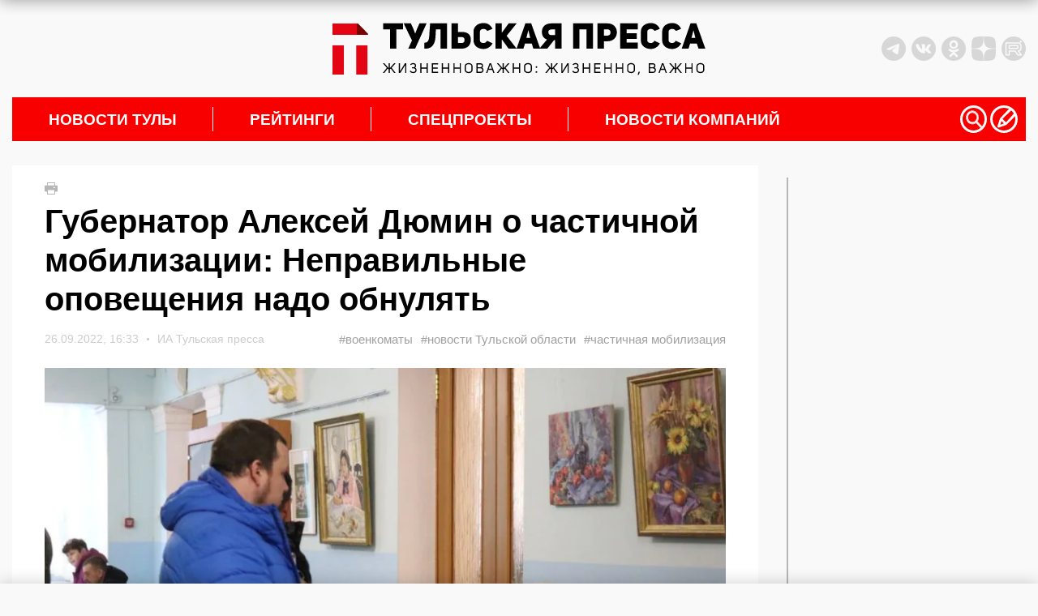

--- FILE ---
content_type: text/html; charset=UTF-8
request_url: https://tulapressa.ru/2022/09/gubernator-aleksej-dyumin-o-chastichnoj-mobilizacii-nepravilnye-opoveshheniya-nado-obnulyat/
body_size: 33978
content:
<!DOCTYPE html>
<html lang="ru">

<head>
    <meta charset="UTF-8" />
    <meta http-equiv="X-UA-Compatible" content="IE=edge" />
    <meta name="viewport" content="width=device-width, initial-scale=1.0" />
    <meta name="theme-color" content="#000000">
        <meta name="HandheldFriendly" content="True">
            <meta name="keywords" content="Губернатор Алексей Дюмин о частичной мобилизации: Неправильные оповещения надо обнулять">
        <link rel="amphtml" href="https://tulapressa.ru/2022/09/gubernator-aleksej-dyumin-o-chastichnoj-mobilizacii-nepravilnye-opoveshheniya-nado-obnulyat/amp/">
        <meta property="og:locale" content="ru_RU">
        <meta property="og:site_name" content="ИА «Тульская пресса»">
        <meta property="og:type" content="article">
        <meta property="og:url" content="https://tulapressa.ru/2022/09/gubernator-aleksej-dyumin-o-chastichnoj-mobilizacii-nepravilnye-opoveshheniya-nado-obnulyat/">
        <meta property="article:published_time" content="2022-09-26T16:33:12+00:00">
        <meta property="article:modified_time" content="2022-09-26T18:30:26+03:00">
        <meta property="og:title" content="Губернатор Алексей Дюмин о частичной мобилизации: Неправильные оповещения надо обнулять">
        <meta name="description" content="Глава региона призвал выстроить и усилить работу военных комиссариатов " />
                    <meta property="og:image" content="https://tulapressa.ru/wp-content/uploads/2022/09/23/photo_2022-09-23-14.54.15-840x520.jpeg.webp">
            <meta property="og:image:width" content="840">
            <meta property="og:image:height" content="520">
                <!--[if lt IE 9]>
      <script src="/wp-content/themes/tulapressa2.0/assets/js/minify/html5shiv.min.js"></script>
    <![endif]-->
    


    
    
    <link href="https://tulapressa.ru/wp-content/cache/perfmatters/tulapressa.ru/fonts/fd8be7c4c33d.google-fonts.css" rel="preload" as="style" onload="this.onload=null; this.rel='stylesheet';">
        <script defer src="https://code.jquery.com/jquery-3.6.0.min.js" integrity="sha256-/xUj+3OJU5yExlq6GSYGSHk7tPXikynS7ogEvDej/m4=" crossorigin="anonymous"></script>

    



    <script defer src="/wp-content/themes/tulapressa2.0/assets/js/minify/global.min.js?v1.007762357"></script>
    <style>*,.header-soc:last-of-type,ol,ul{margin:0}.header-weather,address>*{font-style:normal}.header-left_space iframe,.part_block iframe{max-width:100%;pointer-events:none}*{padding:0;border:0}*,:after,:before{-webkit-box-sizing:border-box;box-sizing:border-box}:active,:focus,a:active,a:focus{outline:0}.search_list.active,aside,footer,header,nav{display:block}body,html{width:100%;font-size:100%;line-height:1;-ms-text-size-adjust:100%;-moz-text-size-adjust:100%;-webkit-text-size-adjust:100%}button,input,textarea{font-family:inherit}input::-ms-clear{display:none}.noreferrer,button{cursor:pointer}button::-moz-focus-inner{padding:0;border:0}a,a:hover,a:visited{text-decoration:none}ul li{list-style:none}img{vertical-align:top}input[type=number]::-webkit-inner-spin-button,input[type=number]::-webkit-outer-spin-button{-webkit-appearance:none;margin:0}input[type=number]{-moz-appearance:textfield}input[type=search]::-webkit-search-cancel-button,input[type=search]::-webkit-search-decoration,input[type=search]::-webkit-search-results-button,input[type=search]::-webkit-search-results-decoration{display:none}body{font-family:Montserrat,sans-serif;color:#000;background:#f9f9f9}html.overflow{overflow:hidden}.wrapper{position:relative;margin:0 auto;padding-right:15px;padding-left:15px;width:100%;max-width:1330px}.grey_space{position:relative;min-width:70px;min-height:20px;color:#000;background:#d8d7d7}.grey_space::after{content:"content";position:absolute;top:50%;left:50%;transform:translate(-50%,-50%)}main{margin:30px 0;line-height:1.4}@media screen and (-webkit-min-device-pixel-ratio:0){input:focus,select:focus,textarea:focus{font-size:16px}}header{padding:10px 0;display:flex;justify-content:space-between;align-items:center}.header-left_space{width:350px;height:100px;flex:none;display:flex;align-items:center;justify-content:flex-start}.header-left_space iframe{max-height:100%}.header-logo{display:block;margin:0 15px}.header-logo img{width:460px;max-width:100%;height:auto}.banner-smnews-mobile,.burger,.burger_open-conteiner,.footer-calendar_hidden,.header-levsha-mobile,.header-logo-mobile,.p4s-designer__footer,.search_filter-select .select-hidden,.search_filter-select .select-options li[rel=hide]{display:none}.header-right{width:350px;flex:none;display:flex;justify-content:space-between;align-items:center}.header-info{display:flex;align-items:center;width:100%;margin-right:0}.header-socs{display:flex;margin-left:auto}.header-soc{margin-right:7px;width:30px;height:30px}.header-soc svg,.nav-icon svg{width:100%;height:100%}.header-soc path{fill:#d8d7d7;transition:.3s}.header-soc:hover path{fill:#999999}.header-weather{display:none;margin-top:0;align-items:center;font-weight:700;font-size:14px}.header-weather_icon{width:25px;height:25px;margin:0 10px}.header-weather_icon img{width:100%;height:100%;object-position:center;object-fit:contain}.header-levsha img{width:175px;max-width:100%;height:auto}.nav-li>a,nav{position:relative}.nav-li:not(:first-of-type):hover>a::before,.nav-li:not(:last-of-type)>a::after{position:absolute;transform:translateY(-50%);width:1px;height:30px;top:50%;content:""}.nav-li,.nav-li>a,.nav-sub{transition:.3s}.nav-li:hover,.nav-sub{background:#fff}nav{padding-right:10px;height:54px;background:#f80000;display:flex;align-items:center;justify-content:space-between}.nav-li,.nav-ul{height:100%;align-items:center;display:flex}.nav-li{font-weight:700;font-size:max(16px, min(19px, calc(100vw / 65)));text-transform:uppercase}.nav-li>a{padding:0 45px;width:100%;color:#fff}.nav-li:hover>a{color:#000}.nav-li:not(:last-of-type)>a::after{right:0;background:#fff}.nav-li:not(:first-of-type):hover>a::before{left:-1px;background:#f80000}.nav-icons,.nav-sub_list-item_topline,.nav-sub_third-item_topline{display:flex;align-items:center}.nav-icon{cursor:pointer;width:max(24px,min(34px,calc(100vw / 38)));height:max(24px,min(34px,calc(100vw / 38)))}.nav-sub,.nav-sub_list-item_big img,.nav-sub_list-item_big::after{position:absolute;width:100%;left:0}.nav-icon:not(:last-of-type){margin-right:4px}.nav-icon path,.nav-sub_second-item_comment path{fill:#ffffff;transition:.3s}.nav-icon:hover path{fill:#eeeeee}.nav-sub{display:none;z-index:3;top:54px;padding:15px;opacity:0;overflow:hidden}.nav-sub.active{display:flex;opacity:1}.nav-sub_list{margin-right:15px;display:flex;flex-direction:column}.nav-sub_list-link{display:block;padding:14px 0;height:auto;font-weight:400;font-size:18px;line-height:18px;text-transform:initial;color:#000;border-bottom:2px solid #000;transition:.1s}.nav-sub_list-item_comment path,.nav-sub_third-item_comment path,.search,.spec_box-item_cat{transition:.3s}.nav-sub_list-link.active{color:#f80000;border-color:#f80000}.nav-sub_list-items{display:none;grid-template-columns:auto auto;grid-template-rows:auto auto auto;gap:25px 25px;grid-auto-flow:row;grid-template-areas:"big top" "big center" "left right"}.nav-sub_list-items.active{display:grid}.nav-sub_list-item_big{grid-area:big;position:relative;padding:20px;color:#fff;font-weight:400;font-size:18px;text-transform:none;display:flex;flex-direction:column;justify-content:flex-end;overflow:hidden}.nav-sub_list-item_big::after{content:"";z-index:-1;top:0;height:100%;background:#00000080}.nav-sub_list-item_big img{z-index:-2;top:0;height:100%;object-fit:cover;object-position:center}.nav-sub_list-item_big time{margin-bottom:10px}.nav-sub_list-item_big-title{font-weight:600}.nav-sub_list-item,.nav-sub_third-item{font-weight:400;font-size:18px;text-transform:none;display:flex;align-items:center}.nav-sub_list-item_img{display:block;margin-right:15px;width:170px;height:120px;flex:none;overflow:hidden}.nav-sub_list-item_img img,.nav-sub_second-item_img img,.nav-sub_third-item_img img{width:100%;height:100%;object-fit:cover;object-position:center}.nav-sub_list-item time,.nav-sub_third-item time{font-weight:400;font-size:14px;color:#b6b6b6}.nav-sub_list-item_comment,.nav-sub_second-item_comment,.nav-sub_third-item_comment{display:block;margin-left:5px}.nav-sub_list-item_comment svg,.nav-sub_second-item_comment svg,.nav-sub_third-item_comment svg{height:14px;width:auto}.nav-sub_list-item_comment:hover path,.nav-sub_second-item_comment:hover path,.nav-sub_third-item_comment:hover path{fill:#f80000}.nav-sub_list-item_title{margin-top:15px;font-weight:600;font-size:16px;color:#000;display:-webkit-box;-webkit-line-clamp:3;-webkit-box-orient:vertical;-o-text-overflow:ellipsis;text-overflow:ellipsis;max-height:60px;overflow:hidden}.nav-sub_second-item_title,.nav-sub_third-item_title{margin-top:10px;line-height:1.35;-webkit-line-clamp:3;-webkit-box-orient:vertical;-o-text-overflow:ellipsis;text-overflow:ellipsis;overflow:hidden}.nav-sub_list-item_top{grid-area:top}.nav-sub_list-item_center{grid-area:center}.nav-sub_list-item_left{grid-area:left}.nav-sub_list-item_right{grid-area:right}.nav-sub_second{display:grid;grid-template-columns:auto auto auto auto;grid-template-rows:auto;gap:25px 25px}.nav-sub_third,.spec_box{grid-template-columns:auto auto auto;grid-template-rows:auto}.nav-sub_second-item{position:relative;padding:20px;width:100%;height:200px;color:#fff;font-weight:400;font-size:18px;text-transform:none;display:flex;flex-direction:column;justify-content:flex-end}.nav-sub_second-item_img{display:block;position:absolute;top:0;left:0;width:100%;height:100%;overflow:hidden}.nav-sub_second-item_img::after{content:"";position:absolute;top:0;left:0;width:100%;height:100%;background:rgba(0,0,0,.58)}.nav-sub_second-item_topline{position:relative;display:flex;align-items:center}.nav-sub_second-item time{font-weight:400;font-size:14px;color:#fff}.nav-sub_second-item_title{position:relative;display:-webkit-box;max-height:70px;font-weight:600;font-size:15px;color:#fff;text-transform:none}.nav-sub_third{display:grid;gap:25px 25px}.nav-sub_third-item_img{display:block;margin-right:15px;width:180px;height:115px;flex:none;overflow:hidden}#lenta11,.footer-nav_line:hover::after,.footer-phone:hover::after,.footer-soc:hover::after,.spec_box{width:100%}.nav-sub_third-item_title{font-weight:500;font-size:16px;color:#000;display:-webkit-box;max-height:65px}.nav-sub_third-item_tag{color:#337ab7;margin-top:5px;font-size:14px}.spec_box{display:grid;gap:25px 0}.spec_box-item{position:relative;padding:20px;display:flex;flex-direction:column;justify-content:space-between}.spec_box-item:not(:nth-of-type(3n)){border-right:1px solid #b5b5b5}.spec_box-item_link{z-index:1;position:absolute;top:0;left:0;width:100%;height:100%}.spec_box-item_img{position:absolute;top:20px;right:20px;width:140px;height:auto;max-height:120px;opacity:.15;transition:.3s;object-fit:contain;object-position:top right}.search,.write{z-index:999;opacity:0;left:0}.search.active,.spec_box-item:hover .spec_box-item_img,.write.active{opacity:1}.spec_box-item_cat{padding:5px 10px;width:fit-content;font-weight:700;font-size:14px;color:#fff;background:#4c6f86}.spec_box-item:hover .spec_box-item_cat{background:#3ba1e3}.spec_box-item_info{margin:40px 0 20px}.spec_box-item_subtitle{font-weight:700;font-size:24px;line-height:135%;text-transform:uppercase;color:#3e4357}.spec_box-item_title{margin-top:10px;font-weight:700;font-size:18px;line-height:130%;color:#3e4357}.spec_box-item_time{font-weight:400;font-size:14px;color:#3e4357}@media (max-width:1200px){.header-left_space{width:250px}.header-right{width:250px;justify-content:flex-end}.header-info,.nav-sub_third-item_img{display:none}}@media (max-width:900px){nav{padding:0}.nav-icons,.nav-sub{display:none!important}}.search{display:none;position:fixed;top:0;padding:60px 0 40px;width:100%;height:100%;background:#000000cc}.search_container{position:relative;margin:0 auto;padding:0 15px;width:100%;max-width:1330px;display:flex;flex-direction:column;align-items:center}.search_close,.write_close{position:absolute;top:8px;right:30px;width:32px;height:32px;background:url(/wp-content/themes/tulapressa2.0/assets/media/close.svg) center/contain no-repeat;cursor:pointer}.search_input{border:none;padding:20px 0;border-radius:0;background:0 0;-webkit-box-shadow:none;box-shadow:none;border-bottom:2px solid #fff;color:#fff;font-size:20px;line-height:24px;font-weight:700;width:80%;outline:0}.search_btn{position:absolute;width:50px;height:50px;margin:0 10%;right:0;border:none;background:url(/wp-content/themes/tulapressa2.0/assets/media/search-submit.svg) center/contain no-repeat;cursor:pointer}.search_filters{width:100%;padding-left:10%;padding-right:10%}.search_filters-contain{padding:20px 0;display:-webkit-box;display:-ms-flexbox;display:flex;-webkit-box-align:center;-ms-flex-align:center;align-items:center;border-bottom:.5px solid #8b8b8b}.search_list,.search_pag{padding-left:calc(10% + 10px);width:100%}.search_filter{display:-webkit-box;display:-ms-flexbox;display:flex;-webkit-box-align:center;-ms-flex-align:center;align-items:center}.search_filter:not(:last-of-type),.search_pag-number:not(:last-of-type){margin-right:5%}.search_filter-label{margin-right:15px;font-size:16px;line-height:19px;color:rgba(255,255,255,.5)}.search_filter-select .select{cursor:pointer;display:inline-block;position:relative;font-size:16px;color:#fff}.search_filter-select .select-styled{top:0;right:0;bottom:0;left:0;padding:8px 40px 8px 15px}.search_filter-select .select-styled:after{content:"";width:16px;height:8px;background:url(/wp-content/themes/tulapressa2.0/assets/media/search-select.svg) center/contain no-repeat;position:absolute;top:50%;right:10px;-webkit-transform:translateY(-50%);-ms-transform:translateY(-50%);transform:translateY(-50%);-webkit-transition:.3s;-o-transition:.3s;transition:.3s}.search_filter-select .select-styled.active:after{-webkit-transform:translateY(-50%) rotate3d(1,0,0,180deg);transform:translateY(-50%) rotate3d(1,0,0,180deg)}.search_filter-select .select-options{display:none;position:absolute;top:100%;right:0;left:0;z-index:999;margin:0;padding:0;width:-webkit-fit-content;width:-moz-fit-content;width:fit-content;list-style:none}.search_filter-select .select-options li{margin:0;padding:8px 15px;min-width:-webkit-max-content;min-width:-moz-max-content;min-width:max-content;background:#8b8b8b40;border-top:1px solid #000;list-style-type:none}.search_filter-select .select-options li.is-selected,.search_filter-select .select-options li:hover{color:#fff;background:#000}.search_ajax{width:100%;margin-right:20px}.search_list{display:none;margin-top:30px;padding-right:calc(10% - 16px);overflow-y:scroll;height:calc(100vh - 340px)}.search_list-none,.search_pag-contain{display:-webkit-box;display:-ms-flexbox}.search_list-none{display:flex;-webkit-box-pack:center;-ms-flex-pack:center;justify-content:center}.search_list::-webkit-scrollbar{width:8px;border-radius:3px;height:69px}.search_list::-webkit-scrollbar-thumb{background:#ffffff80;border-radius:3px}.search_pag{padding-right:calc(10% - 8px)}.search_pag-contain{padding-top:25px;display:flex;-webkit-box-align:center;-ms-flex-align:center;align-items:center;border-top:.5px solid #8b8b8b}.search_pag-number{cursor:pointer;font-weight:700;font-size:14px;line-height:16px;color:rgba(255,255,255,.5)}.footer-content a,.search_pag-number.active{color:#fff}.search_news{padding:25px 0;overflow:hidden;border-top:.5px solid #8b8b8b;display:-webkit-box;display:-ms-flexbox;display:flex}.search_news:first-of-type{padding-top:0;border:none}.search_news-time{font-size:16px;line-height:19px;font-weight:400;color:#fff}.search_news-title{display:block;margin-top:5px;font-size:22px;line-height:27px;color:#fff;font-weight:700}.search_news-images{width:155px;height:100px;margin-right:25px;overflow:hidden}.search_news-images img{width:100%;height:100%;-o-object-fit:cover;object-fit:cover}@media (max-width:1199px){.search_close{right:15px;top:11px;width:30px;height:30px}.search_btn{width:35px;height:35px;right:10px;top:10px}.search_input{padding:15px 0;font-size:16px}.search_filters-contain{padding:15px 0;-webkit-box-orient:vertical;-webkit-box-direction:normal;-ms-flex-direction:column;flex-direction:column}.search_filter:not(:last-of-type){margin:0}.search_filter-label,.search_filter-select .select{font-size:14px}.search_filter-select .select-options li{padding:5px 15px;background:#8b8b8b}.search_list{margin-top:20px;height:calc(100vh - 355px)}.search_news{padding:10px 0}.search_news-images{display:none}.search_news .search_info{max-width:100%}.search_news-time{font-size:14px;line-height:110%}.search_news-title{margin:0;font-size:14px;line-height:160%}}.write{display:none;position:fixed;top:0;padding:60px 0 40px;width:100%;height:100%;color:#fff;background:#000000cc;transition:.3s}.write_container{position:relative;margin:0 auto;padding:0 15px;width:100%;max-width:1330px;height:100%;display:flex;flex-direction:column;justify-content:center;align-items:center}.write_form{width:430px}.write_title{margin:0 0 15px;font-size:24px;font-weight:400}.write_btn,.write_control{color:#fff;font-size:18px;display:block}.write_control{padding:25px;margin-bottom:10px;width:100%;height:34px;line-height:1.4;border:1px solid #ccc;border-radius:4px;background:0 0;box-shadow:inset 0 1px 1px rgb(0 0 0 / 8%);transition:border-color .3s,box-shadow .3s}textarea.write_control{height:300px;resize:vertical}.write_control:focus{border-color:#66afe9;box-shadow:inset 0 1px 1px rgb(0 0 0 / 8%),0 0 8px rgb(102 175 233 / 60%);outline:0}.write_btn{padding:7px 15px;width:fit-content;font-weight:400;background:#3aa1e4;border:none}.footer-nav_line,.footer-phone{font-size:max(16px, min(18px, calc(100vw / 72)))}.banner-smnews{display:block;width:100%;height:auto;margin-bottom:30px}.footer-content{background:#383838}.footer-lines{width:100%;height:7px;background:linear-gradient(90deg,#b754cd 25%,#03c43e 25%,#03c43e 50%,#f80000 50%,#f80000 75%,#3ba1e3 75%)}.footer-nav{padding:30px 15px;display:grid;grid-template-columns:auto auto auto auto;grid-template-rows:165px auto}.footer-nav_lines{width:fit-content;justify-self:center}.footer-nav_line:not(:first-of-type){margin-top:10px}.footer-nav_line::after,.footer-phone::after,.footer-soc::after{content:"";position:absolute;bottom:0;left:0;width:0;height:1px;background:#fff;transition:.3s}.footer-nav_line{display:block;position:relative;padding-bottom:3px;width:fit-content}.footer-contacts{padding:30px 7.5%;display:grid;grid-template-columns:auto auto auto;grid-template-rows:auto;align-items:center;border-top:2px solid #f9f9f9}.footer-phone,.footer-soc{width:fit-content;padding-bottom:3px;position:relative}.footer-logo img,.part_block img,.part_block video{max-width:100%;height:auto}.footer-phone{display:block;margin:0 15px;justify-self:center}.footer-socs{display:flex;align-items:center;justify-content:flex-end}.footer-soc{display:block;font-size:max(14px, min(16px, calc(100vw / 81)));justify-self:center}.footer-calendar_visable,.footer-date{display:flex}.footer-soc:not(:first-of-type){margin-left:15px}.footer-calendar{background:#f9f9f9}.footer-date{position:relative;min-width:70px;width:100%;height:70px;font-size:18px;flex-direction:column;align-items:center;justify-content:center;overflow:hidden}.footer-date:not(:last-of-type){min-width:72px;width:calc(100% + 2px);border-right:2px solid #e8e8e8}.footer-date::before{content:"";position:absolute;top:-2px;left:0;width:100%;height:2px;background:#f80000;transition:.2s}.footer-date:hover::before{top:0}.footer-date_number{font-size:18px;color:#000;transition:.2s}.footer-date:hover .footer-date_number{color:#f80000}.footer-date_week{margin-top:5px;font-size:16px;color:#a2a2a2}.footer-copy{padding:30px 7.5%;display:grid;grid-template-columns:auto auto;grid-template-rows:auto;border-top:2px solid #fff}.footer-copy_text{max-width:750px;font-size:14px;font-weight:100;color:#fff}.footer-copy_right{margin-left:20px;display:flex}.footer-copy_age{margin-right:20px;width:55px;height:55px;font-size:20px;border:1px solid #fff;color:#fff;display:flex;justify-content:center;align-items:center}.footer-copy_counts{display:grid;grid-template-columns:auto;grid-template-rows:auto;grid-gap:10px;height:fit-content}.part_block{flex:none;position:relative;overflow:hidden;display:flex;align-items:center;justify-content:center}.part_block a,.part_block iframe,.part_block img,.part_block video{display:block;margin:0 auto;max-width:100%}.part_block video::-webkit-media-controls{display:none!important}.part_block a{height:fit-content}.part_block .video_play{cursor:pointer;position:absolute;right:30px;bottom:30px;width:50px;height:50px;background-color:#fff;background-image:url(/wp-content/themes/tulapressa2.0/assets/media/video_sound-on.svg);background-position:center;background-repeat:no-repeat;border-radius:100%;box-shadow:3px 2px 30px rgba(0,0,0,.15);transition:.3s}.part_block .video_play.video_play-mute{background-image:url(/wp-content/themes/tulapressa2.0/assets/media/video_sound-off.svg)}.part_block .video_play:hover{background-color:#eee}@media (max-width:800px){.wrapper,svg:not(:root){overflow:hidden}main{margin:15px 0}header{margin:15px 0;height:80px}.banner-smnews,.header-left_space,.header-levsha,.header-logo,.part_block .video_play,nav{display:none}.header-right{width:calc((100% - 42px)/ 2);height:100%;flex:auto}.header-levsha-mobile,.header-logo-mobile{height:100%;display:flex;align-items:center}.header-levsha-mobile img,.header-logo-mobile img{width:auto;max-height:100%}.burger_open-conteiner{display:block;width:calc((100% - 42px)/ 2)}.burger_open{position:relative;z-index:999;width:35px;height:35px}.burger_open svg{position:absolute;cursor:pointer;height:65px;-webkit-transform:translate3d(0,0,0);transform:translate3d(0,0,0);width:92px;top:-17px;left:-32px}.burger_open path.bottom,.burger_open path.top{stroke-dasharray:240px,950px}.burger_open path.middle{stroke-dasharray:240px,240px}.burger_open path{fill:none;stroke:#5c5c5c;stroke-dashoffset:0;stroke-linecap:round;stroke-width:30px;transition:stroke .5s cubic-bezier(.25, -.25, .75, 1.25),stroke-dashoffset .5s cubic-bezier(.25, -.25, .75, 1.25),stroke-dasharray .5s cubic-bezier(.25, -.25, .75, 1.25)}.burger_open.active path.bottom,.burger_open.active path.top{stroke:#ffffff;stroke-dashoffset:-650px}.burger_open.active path.middle{stroke:#ffffff;stroke-dasharray:1px,220px;stroke-dashoffset:-115px}.burger{position:fixed;z-index:998;top:0;right:0;padding:50px;width:100%;height:100%;background:#fff;opacity:0;transition:.3s;background:#000000cc;overflow:auto}.burger.active{opacity:1}.search__button_mobile{position:absolute;top:40px;right:15px}.burger_nav{display:flex;flex-direction:column;align-items:center;justify-content:center;min-height:100%}.burger_nav__link{display:block;font-size:16px;color:#fff}.burger_nav__link:not(:last-of-type){margin-bottom:15px}.burger_nav__link-big{margin-top:25px;font-weight:700;font-size:18px;text-align:center;text-transform:uppercase}.burger_nav__link-big:first-of-type{margin:0 0 25px}.search_close{top:-30px}footer{margin:0 -15px}.banner-smnews-mobile{display:block;width:100%;height:auto}.footer-nav{margin:0 auto;width:fit-content;grid-template-columns:auto auto;grid-column-gap:25px}.footer-contacts,.footer-copy{grid-template-columns:auto}.footer-nav_lines{justify-self:start}.footer-nav_lines:nth-of-type(2n){text-align:right;justify-self:end}.footer-nav_lines:nth-of-type(n+3){margin-top:-50px;align-self:end}.footer-nav_line{width:auto}.footer-contacts{align-items:flex-start}.footer-phone{margin:20px 0;justify-self:start}.footer-socs{justify-content:start}.footer-copy_right{margin:20px 0 0}.footer-copy_counts{grid-template-columns:auto auto}}.grf-widget{margin:0 auto}@media (min-width:800px){.prog_adv{margin:15px 0}}@media screen and (max-width:480px){#shar_frame{transform:translateX(-50%) scale(.92,.92)!important;transform-origin:center}}</style>        <script>
            console.log("type style: php")
        </script>
                            <link rel="prefetch prerender" href="https://tulapressa.ru/wp-content/uploads/2022/09/23/photo_2022-09-23-14.54.15-840x520.jpeg.webp" />
            <link rel="preload" as="image" href="https://tulapressa.ru/wp-content/uploads/2022/09/23/photo_2022-09-23-14.54.15-840x520.jpeg.webp" />
                <script defer src="/wp-content/themes/tulapressa2.0/assets/js/minify/single.min.js?v1.007762357"></script>
        <script defer src="/wp-content/themes/tulapressa2.0/assets/js/minify/loader-single.min.js?v1.007762357"></script>
        <style>.msg_fixed_bot,.msg_fixed_top{position:fixed;z-index:1001;width:100%;box-shadow:0 0 20px 0 rgb(0 0 0 / 20%);background:#fff;transition:.3s;left:0}.post .wp-caption,.post p iframe{max-width:100%}.carousel__slide img,.content_ajax-img img,.right-news_company-item img{object-fit:cover;object-position:center}.footer-copy{padding-bottom:60px}.msg_fixed_top{top:0;transform:translateY(-100%)}.msg_fixed_bot.active,.msg_fixed_top.active{transform:translateY(0)}.msg_fixed_bot .container,.msg_fixed_top .container{padding:10px;display:flex;justify-content:center;align-items:center}.msg_fixed_bot .container a,.msg_fixed_top .container a{display:flex;justify-content:center;align-items:center}.msg_fixed_top .container span{display:block;position:relative;color:#f80000d6;font:700 14px Arial;transition:.3s}.lenta_right-item:hover .lenta_right-title,.msg_fixed_top .container a:hover span{color:#f80000}.msg_fixed_top .container span::after{content:"";position:absolute;bottom:-5px;left:50%;width:0%;height:1px;background:#f80000d6;transition:.3s}.msg_fixed_top .container a:hover span::after{left:0;width:100%;background:#f80000}.msg_fixed_bot .container svg,.msg_fixed_top .container svg{margin-left:10px}.msg_fixed_top .container svg path{fill:#f80000d6;transition:.3s}.lenta_right-comment:hover path,.msg_fixed_bot .container svg path,.msg_fixed_top .container a:hover svg path{fill:#f80000}@media (max-width:1024px){.msg_fixed_top .container span{color:#f80000}.msg_fixed_top .container span::after{content:none}.msg_fixed_top .container svg path{fill:#f80000}}.msg_fixed_bot{bottom:0;transform:translateY(100%)}.msg_fixed_bot .container span{display:block;color:#f80000;font:700 14px Arial}.single{position:relative;display:flex}.single-left{width:calc(100% - 330px);overflow:hidden}.content{margin-bottom:30px;padding:20px 40px;background:#fff}.scroll-ajax{margin-top:30px}.content_ajax{margin:30px auto;width:100%;height:255px;display:flex;background:#fff}.content_ajax:first-of-type,.post p:first-of-type{margin-top:0}.content_ajax-img{flex:none;display:block}.content_ajax-img img{width:380px;height:255px}.content_ajax-text{padding:35px 15px 30px 50px;height:100%;display:flex;flex-direction:column;justify-content:space-between}.content_ajax-top time{display:flex;align-items:center;font-weight:400;font-size:14px;color:#b6b6b6}.content_ajax-title{display:block;margin-top:10px;font-weight:700;font-size:20px;line-height:135%;color:#000}.content_ajax-bottom{margin-top:20px;display:flex;justify-content:space-between;align-items:flex-end}.content_ajax-more{flex:none;position:relative;display:block;margin-right:20px;width:fit-content;font-weight:400;font-size:18px;color:#f80000;text-decoration:none}.content_ajax-more::after{content:"";position:absolute;bottom:-3px;left:0;width:100%;height:1px;background:#f00000;transition:.3s}.content_ajax-more:hover::after{width:0%}.content_ajax-tags a,.gallery br,.gallery dl,.lenta_right-down.disable,.lenta_right-up.disable,.post blockquote.important_text::after,.post blockquote.important_text::before{display:none}.content_ajax-tags a:first-child{display:block;font-weight:400;font-size:16px;color:#b6b6b6;text-align:right}.scroll-ajax .adv-block{margin:30px auto}.news_print{margin-bottom:10px;width:15px;height:15px;cursor:pointer}.news_print svg{width:auto;height:100%}.news_print path{fill:#b6b6b6;transition:.3s}.news_print:hover path{fill:#000000}.news_title{font-weight:700;font-size:24px;font-family:sans-serif;line-height:32px;color:#000}.news_top{margin-top:15px;display:flex;justify-content:space-between;align-items:center;font-weight:400;font-size:14px;color:#ccc}.news_image-copy,.news_top-tag{font-weight:400;font-size:15px}.news_top time{width:100%;display:flex;align-items:center;justify-content:space-between;font-family:sans-serif;color:#ccc}.news_top-bull{display:block;margin:0 10px;width:3px;height:3px;border-radius:100%;overflow:hidden;background:#ccc}.news_top-tags{display:flex}.news_top-tag{color:#a1a0a0}.news_top-tag:not(:last-of-type){margin-right:10px;display:block}.news_image,.news_image-link,.right-news_company-item{width:100%}.news_image-copy{margin-top:5px;color:#ccc}.news_image-copy a{color:#ccc}.news_image_social{margin-top:15px;display:flex}.news_image_social-icon{width:35px;height:35px}.news_image_social-icon:not(:last-of-type){margin-right:8px}.news_image_social-icon svg{width:100%;height:100%}.news_image_social-icon path{fill:#cccccc}.news_image{margin-top:25px;position:relative}.news_image-link img{width:100%;height:auto}.news_preview{margin:30px 0 20px;font-weight:600;font-size:20px;line-height:28px;color:#000}.news_alert,.post{font-size:16px;line-height:24px;font-weight:400;font-family:"Noto Sans",sans-serif}.post{padding-bottom:20px;color:#000}.post hr{width:100%;height:1px;background:#ccc}.post p{margin:15px 0}.post p:last-of-type{margin-bottom:0}.post p iframe{max-height:56vw;width:100%!important}.post .wp-caption img,.post p img{max-width:100%;height:auto}@media (min-width:800px){.msg_fixed_bot .container span{position:relative;color:#f80000d6;transition:.3s}.msg_fixed_bot .container a:hover span{color:#f80000}.msg_fixed_bot .container span::after{content:"";position:absolute;bottom:-5px;left:50%;width:0%;height:1px;background:#f80000d6;transition:.3s}.msg_fixed_bot .container a:hover span::after{left:0;width:100%;background:#f80000}.msg_fixed_bot .container svg path{fill:#f80000d6;transition:.3s}.msg_fixed_bot .container a:hover svg path{fill:#f80000}.news_title{font-size:40px;line-height:48px;font-family:Montserrat,sans-serif}.news_top time{width:fit-content;justify-content:flex-start;font-family:Montserrat,sans-serif}.news_image_social-icon_tlg{display:block}.news_image_social-icon_tlg_mob{display:none}.news_image_social{position:absolute;bottom:50px;left:50%;transform:translateX(-50%)}.news_image_social-icon{width:30px;height:30px;cursor:pointer}.news_image_social-icon:not(:last-of-type){margin-right:8px}.news_image_social-icon svg{width:100%;height:100%}.news_image_social-icon path{fill:#ffffff;transition:.3s}.news_image_social-icon:hover path{fill:#cccccc}.post .wp-caption{width:calc(100% - 80px)!important}.post .wp-caption img{width:100%}.post p img.size-medium{width:calc(100% - 80px)}}.post p.wp-caption-text{font-style:italic;font-weight:500}.aligncenter{display:block;margin:0 auto}.alignright{display:block;margin:0 0 0 auto}.alignleft{display:block;margin:0 auto 0 0}.post blockquote{position:relative;display:block;margin:10px 0 30px;padding:21px 60px 0 25px;font-weight:600;font-size:18px;line-height:26px}.post blockquote::before{content:"";position:absolute;top:0;right:0;width:29px;height:21px;background:url(/wp-content/themes/tulapressa2.0/assets/media/blockquote.svg)}.post blockquote::after{content:"";position:absolute;top:16px;left:0;width:4px;height:calc(100% - 11px);background:#f80000}.post ul{padding-left:30px}.post li{list-style:disc}.news_alert-text a span,.post a{color:#f80000;text-decoration:underline}.news_alert{margin:30px 0;display:flex;align-items:flex-start;color:#000}.news_alert svg{flex:none;display:block;margin-right:15px;width:35px;height:auto}.news_alert b{margin-bottom:5px;display:block;font-weight:700;font-family:Montserrat,sans-serif}.news_alert-icons{margin-right:15px;flex:none;display:flex;flex-direction:column;margin-top:5px}.news_alert .news_alert-icons svg{margin:0}.news_alert-icons a:not(:last-of-type){display:block;margin-bottom:10px}.news_alert-text{font-size:18px;line-height:26px}.news_bottom{display:flex;align-items:flex-end;justify-content:space-between}.lenta_right-topline,.news_bottom-autor{align-items:center;display:flex}.news_bottom-autor{font-weight:400;font-size:16px;font-family:"Noto Sans",sans-serif;line-height:1.2;text-align:right;color:#000}.news_bottom-autor b{display:block;font-weight:600}.news_bottom-autor img{display:block;margin-left:15px;width:50px;height:50px;border-radius:100%;overflow:hidden;object-fit:cover}.news_bottom-autor a{color:#000}.lenta_right-comment_count,.lenta_right-item time{font-size:14px;color:#ccc;font-weight:400}.single-right{position:sticky;bottom:55px;align-self:flex-end;flex:none;margin-left:30px;width:300px}.single-right .banner_ad:first-of-type{margin-top:0!important}.single-right .prog_adv{margin-bottom:15px}.lenta_right{position:relative;width:100%;height:1200px}.lenta_right-down,.lenta_right-up{z-index:1;left:-1px;width:14px;background:url(/wp-content/themes/tulapressa2.0/assets/media/up-down.svg) center/contain no-repeat #fff}.lenta_right::before{content:"";position:absolute;top:0;left:5px;width:2px;height:100%;background:#b6b6b6}.lenta_right-item::after,.lenta_right-item::before{content:"";position:absolute;top:50%;transform:translateY(-50%);background:#fff;transition:.3s}.lenta_right-up{position:absolute;top:0;height:14px;transform:rotate(180deg)}.lenta_right-down{position:absolute;bottom:0;height:14px}.lenta_right-content{position:relative;width:100%;height:100%;overflow-y:auto;overflow-x:hidden}.lenta_right-content::-webkit-scrollbar{width:0}.lenta_right-item{position:relative;padding-left:20px}.lenta_right-item::before{left:0;width:12px;height:12px;border:2px solid #b6b6b6;border-radius:100%}.lenta_right-item::after{left:3px;width:6px;height:6px;border-radius:100%}.lenta_right-item:hover::before{border-color:#f80000}.lenta_right-item:hover::after{background:#f80000}.lenta_right-item:not(:last-of-type){margin-bottom:20px}.lenta_right-comment{margin-left:10px;display:flex;align-items:center}.lenta_right-comment svg{height:14px;width:auto}.lenta_right-comment path{transition:.3s}.lenta_right-comment_count{margin-left:5px}.lenta_right-title{margin-top:5px;font-weight:400;font-size:15px;font-family:"Noto Sans",sans-serif;line-height:140%;color:#000;transition:.3s}.right-news_company{width:100%;margin:25px 0}.right-news_company-title{padding:15px 0;width:100%;font-weight:700;font-size:20px;color:#fff;text-align:center;text-transform:uppercase;background:#f80000}.right-news_company-content{padding:25px 20px;width:100%;background:#fff}.right-news_company-item:not(:last-of-type){margin-bottom:35px}.right-news_company-item img{width:100%;height:180px}.right-news_company-item_title{display:block;margin-top:15px;ont-weight:400;font-size:16px;line-height:1.4;color:#000}@media (max-width:900px){.single-left{width:100%}.single-right{display:none}}.gallery{margin:35px auto!important}.carousel{--carousel-button-svg-width:20px;--carousel-button-svg-height:20px;--carousel-button-svg-stroke-width:2}.mainCarousel .carousel__button{width:20px;height:20px;color:#f80000;background:0 0}.carousel .carousel__button.is-prev{left:0}.carousel .carousel__button.is-next{right:0}.carousel__slide img{width:100%;height:100%}.mainCarousel{margin-top:35px;padding:0 40px}.mainCarousel .carousel__slide{padding:0;width:100%;height:460px;cursor:unset}.single .single-left .content .post>h3,.thumbCarousel{margin-top:15px}.thumbCarousel .carousel__slide{margin:0 6px;padding:0;width:115px;height:70px;cursor:pointer;overflow:hidden}.thumbCarousel .carousel__slide.is-nav-selected{border:1px solid #f80000}@media (max-width:800px){.content_ajax-title,.news_preview,.scroll-ajax{margin-top:15px}.news_image_social-icon_tlg,.news_print,.news_top-tags{display:none}.news_alert-vertical,.news_image_social-icon_tlg_mob{display:block}.single-left>.content,main{margin-left:-15px;margin-right:-15px}.single-left{padding:0 15px}.single-left .content{margin-bottom:15px;display:flex;flex-direction:column;padding:20px}.news_preview{font-size:21px;line-height:29px}.news_alert,.post{font-size:16px;line-height:24px}.post{padding-bottom:15px}.post blockquote{padding:25px 5px 0;font-size:18px;line-height:26px}.post blockquote::after{content:none}.news_alert{margin:15px 0}.news_alert-vertical svg{position:relative;z-index:0;margin:8px 10px 10px 0;float:left}.news_alert-vertical b{position:relative;z-index:1}.news_bottom{justify-content:flex-end}.mainCarousel{padding:0 30px}.mainCarousel .carousel__slide{height:200px}.cc .mc-nocomments{display:none!important}.content_ajax{margin:20px auto;height:fit-content;display:block}.content_ajax-img{width:100%}.content_ajax-img img{width:100%;height:250px}.content_ajax-text{padding:20px;height:fit-content}.scroll-ajax .adv-block{margin:-15px auto}.comments_ads{height:200px;margin:10px 0}.anons_mob_ad{min-height:300px;margin:0 0 20px}}.single_head_ct{display:flex;align-items:center;justify-content:space-between;flex-wrap:wrap}@media (min-width:800px){.scroll-ajax{margin:0}#mc-link{margin-bottom:15px}}.post blockquote.important_text{background:#f7f7f7;padding:15px 32px;font-size:20px;font-style:italic;line-height:28px;font-weight:600;margin:30px 0}@media screen and (max-width:480px){#shar_frame{transform:translateX(-50%) scale(.92,.92)!important;transform-origin:center}.post blockquote.important_text{background:#f7f7f7;padding:15px;font-size:16px;font-style:italic;line-height:24px;font-weight:600}}.erid{text-align:right;font-size:12px;margin-bottom:10px}</style>            <script>
                console.log("type style: php")
            </script>
                <link rel="stylesheet" href="/wp-content/themes/tulapressa2.0/assets/css/print.css?v1.007762357" media="print" />
                    <script type="application/ld+json">
                {
                    "@context": "https://schema.org",
                    "@type": "NewsArticle",
                    "url": "https://tulapressa.ru/2022/09/gubernator-aleksej-dyumin-o-chastichnoj-mobilizacii-nepravilnye-opoveshheniya-nado-obnulyat/",
                    "publisher": {
                        "@type": "Organization",
                        "name": "Информационное агентство «Тульская пресса»",
                        "logo": "/wp-content/themes/tulapressa2.0/assets/media/old/ico/favicon_big.png"
                    },
                    "headline": "Губернатор Алексей Дюмин о частичной мобилизации: Неправильные оповещения надо обнулять",
                    "mainEntityOfPage": "https://tulapressa.ru/2022/09/gubernator-aleksej-dyumin-o-chastichnoj-mobilizacii-nepravilnye-opoveshheniya-nado-obnulyat/",
                    "articleBody": "Глава региона призвал выстроить и усилить работу военных комиссариатов ",
                    "image": "https://tulapressa.ru/wp-content/uploads/2022/09/23/photo_2022-09-23-14.54.15-840x520.jpeg.webp",
                    "datePublished": "2022-09-26T16:33:12+03:00"
                }
            </script>
                    <title>Губернатор Алексей Дюмин о частичной мобилизации: Неправильные оповещения надо обнулять | ИА “Тульская Пресса”</title>

<meta name="description" content="Глава региона призвал выстроить и усилить работу военных комиссариатов" />
<style id='rocket-lazyload-inline-css' type='text/css'>
.rll-youtube-player{position:relative;padding-bottom:56.23%;height:0;overflow:hidden;max-width:100%;}.rll-youtube-player iframe{position:absolute;top:0;left:0;width:100%;height:100%;z-index:100;background:0 0}.rll-youtube-player img{bottom:0;display:block;left:0;margin:auto;max-width:100%;width:100%;position:absolute;right:0;top:0;border:none;height:auto;cursor:pointer;-webkit-transition:.4s all;-moz-transition:.4s all;transition:.4s all}.rll-youtube-player img:hover{-webkit-filter:brightness(75%)}.rll-youtube-player .play{height:72px;width:72px;left:50%;top:50%;margin-left:-36px;margin-top:-36px;position:absolute;background:url(https://tulapressa.ru/wp-content/plugins/rocket-lazy-load/assets/img/youtube.png) no-repeat;cursor:pointer}
</style>
<link rel="canonical" href="https://tulapressa.ru/2022/09/gubernator-aleksej-dyumin-o-chastichnoj-mobilizacii-nepravilnye-opoveshheniya-nado-obnulyat/" />
<script>document.createElement( "picture" );if(!window.HTMLPictureElement && document.addEventListener) {window.addEventListener("DOMContentLoaded", function() {var s = document.createElement("script");s.src = "https://tulapressa.ru/wp-content/plugins/webp-express/js/picturefill.min.js";document.body.appendChild(s);});}</script><noscript><style id="rocket-lazyload-nojs-css">.rll-youtube-player, [data-lazy-src]{display:none !important;}</style></noscript>
    <link rel="apple-touch-icon" sizes="180x180" href="https://tulapressa.ru/wp-content/themes/tulapressa2.0/assets/media/favicon/apple-touch-icon.png">
    <link rel="icon" type="image/png" sizes="32x32" href="https://tulapressa.ru/wp-content/themes/tulapressa2.0/assets/media/favicon/favicon-32x32.png">
    <link rel="icon" type="image/png" sizes="16x16" href="https://tulapressa.ru/wp-content/themes/tulapressa2.0/assets/media/favicon/favicon-16x16.png">
    <link rel="manifest" href="https://tulapressa.ru/wp-content/themes/tulapressa2.0/assets/media/favicon/site.webmanifest">
    <link rel="mask-icon" href="https://tulapressa.ru/wp-content/themes/tulapressa2.0/assets/media/favicon/safari-pinned-tab.svg" color="#5bbad5">
    <link rel="shortcut icon" href="https://tulapressa.ru/wp-content/themes/tulapressa2.0/assets/media/favicon/favicon.ico">
    <meta name="msapplication-TileColor" content="#da532c">
    <meta name="msapplication-config" content="https://tulapressa.ru/wp-content/themes/tulapressa2.0/assets/media/favicon/browserconfig.xml">
    <meta name="theme-color" content="#ffffff">
    



    
</head>

<body >


    <!--LiveInternet counter-->
    <script>
        new Image().src = "https://counter.yadro.ru/hit?r" +
            escape(document.referrer) + ((typeof(screen) == "undefined") ? "" :
                ";s" + screen.width + "*" + screen.height + "*" + (screen.colorDepth ?
                    screen.colorDepth : screen.pixelDepth)) + ";u" + escape(document.URL) +
            ";h" + escape(document.title.substring(0, 150)) +
            ";" + Math.random();
    </script><!--/LiveInternet-->

    <!-- test_cache 1768644983 -->
    <!-- Rating Mail.ru counter -->
    <noscript>
        <div>
            <img src="https://top-fwz1.mail.ru/counter?id=3250615;js=na" style="border:0;position:absolute;left:-9999px;" alt="Top.Mail.Ru" />
        </div>
    </noscript>
    <!-- //Rating Mail.ru counter -->
        <div class="wrapper">
        <div id="sdp1" class="part_block"><div id="adfox_166195434351595690"></div></div><div id="smp1" class="part_block"><div id="adfox_166201694499491085"></div></div>                    <div class="msg_fixed_top">
                <div class="container">
                    <a href="https://vk.com/tula.pressa" target="_blank" rel="nofollow">
                        <span>Подписывайтесь на нас в Vkontakte</span>
                        <svg width="25" height="25" viewBox="0 0 25 25" fill="none" xmlns="http://www.w3.org/2000/svg">
                            <path d="M16.3412 0H8.67188C1.66664 0 0 1.66664 0 8.65882V16.3281C0 23.3333 1.65368 25 8.65882 25H16.3281C23.3334 25 25 23.3463 25 16.3411V8.67188C25 1.66664 23.3463 0 16.3412 0ZM20.1823 17.8385H18.3594C17.6693 17.8385 17.4609 17.2786 16.224 16.0416C15.1432 15 14.6875 14.8698 14.4141 14.8698C14.0365 14.8698 13.9323 14.9739 13.9323 15.4948V17.1354C13.9323 17.5781 13.7891 17.8385 12.6302 17.8385C11.5057 17.763 10.4152 17.4213 9.4486 16.8418C8.48196 16.2623 7.66682 15.4614 7.07031 14.5052C5.6542 12.7425 4.66888 10.6738 4.19274 8.46351C4.19274 8.19007 4.29688 7.94266 4.81774 7.94266H6.64062C7.10938 7.94266 7.27868 8.15101 7.46094 8.63281C8.34633 11.2369 9.8568 13.5026 10.4688 13.5026C10.7031 13.5026 10.8073 13.3984 10.8073 12.8125V10.1302C10.7291 8.90625 10.0781 8.80204 10.0781 8.35938C10.0867 8.24259 10.1404 8.13374 10.228 8.05593C10.3155 7.97813 10.4299 7.9375 10.5469 7.94266H13.4115C13.8021 7.94266 13.9323 8.13797 13.9323 8.60672V12.2266C13.9323 12.6172 14.1016 12.7473 14.2188 12.7473C14.4531 12.7473 14.6354 12.6172 15.0651 12.1875C15.9884 11.0615 16.7429 9.80698 17.3047 8.46351C17.362 8.30186 17.4707 8.16343 17.6142 8.06937C17.7576 7.97532 17.9279 7.93081 18.099 7.94266H19.9219C20.4688 7.94266 20.5859 8.2161 20.4688 8.60672C19.8055 10.0921 18.9848 11.5021 18.0209 12.8125C17.8256 13.1119 17.7474 13.2682 18.0209 13.6198C18.2031 13.8932 18.8412 14.427 19.2709 14.9348C19.8958 15.5583 20.4148 16.2796 20.8073 17.0703C20.9635 17.5781 20.7031 17.8385 20.1823 17.8385V17.8385Z" />
                        </svg>
                    </a>
                </div>
            </div>
            <div class="msg_fixed_top">
                <div class="container">
                    <a href="https://t.me/tulpressa" target="_blank" rel="nofollow">
                        <span>Читайте наш Telegram-канал</span>
                        <svg width="25" height="25" viewBox="0 0 25 25" fill="none" xmlns="http://www.w3.org/2000/svg">
                            <path d="M0.000619855 12.4434C0.0691096 5.49305 5.73092 -0.0900522 12.6256 0.00110047C19.5202 0.0922531 25.0679 5.74372 24.9994 12.603C24.9309 19.485 19.2919 25.0453 12.4201 24.9997C5.54829 24.9314 -0.0678699 19.2799 0.000619855 12.4434ZM14.8401 10.2102C14.8857 10.2558 14.9314 10.3241 14.977 10.3697C13.8127 11.5547 12.6484 12.7625 11.4612 13.9247C10.7535 14.6083 10.7763 15.1097 11.5754 15.6566C12.6712 16.4086 13.7671 17.1606 14.8629 17.9126C16.187 18.8013 16.9404 18.4595 17.1915 16.8643C17.6025 14.1981 17.9906 11.5547 18.3787 8.88849C18.5842 7.5212 18.0362 7.1338 16.7349 7.65793C15.3195 8.22763 13.9269 8.84291 12.5342 9.4354C10.2969 10.3925 8.05958 11.3268 5.82225 12.3067C5.34282 12.5118 4.7949 12.7853 5.52546 13.3322C6.87243 14.3121 8.94994 14.2665 10.3426 13.3094C11.8493 12.2383 13.3561 11.2357 14.8401 10.2102Z" />
                        </svg>
                    </a>
                </div>
            </div>
            <div class="msg_fixed_bot">
                <div class="container">
                    <a href="https://dzen.ru/tulapress?favid=18596" target="_blank" rel="nofollow">
                        <span>Подписывайтесь на Дзен и Дзен.Новости</span>
                    </a>
                    </a>
                </div>
            </div>
                <header>
            <div class="burger_open-conteiner">
                <div class="burger_open">
                    <svg viewBox="0 0 800 600">
                        <path d="M300,220 C300,220 520,220 540,220 C740,220 640,540 520,420 C440,340 300,200 300,200" class="top"></path>
                        <path d="M300,320 L540,320" class="middle"></path>
                        <path d="M300,210 C300,210 520,210 540,210 C740,210 640,530 520,410 C440,330 300,190 300,190" class="bottom" transform="translate(480, 320) scale(1, -1) translate(-480, -318) "></path>
                    </svg>
                </div>
            </div>
            <div class="burger">
                <div class="search__button_mobile">
                    <svg width="30" height="30" viewBox="0 0 30 30" fill="none" xmlns="http://www.w3.org/2000/svg">
                        <path fill-rule="evenodd" clip-rule="evenodd" d="M15 27.3529C21.8224 27.3529 27.3529 21.8224 27.3529 15C27.3529 8.17766 21.8224 2.64706 15 2.64706C8.17766 2.64706 2.64706 8.17766 2.64706 15C2.64706 21.8224 8.17766 27.3529 15 27.3529ZM15 30C23.2842 30 30 23.2842 30 15C30 6.71573 23.2842 0 15 0C6.71573 0 0 6.71573 0 15C0 23.2842 6.71573 30 15 30Z" fill="white"></path>
                        <path d="M23.6187 22.5273L18.8513 17.5215C19.7747 16.3237 20.3307 14.8019 20.3307 13.1443C20.3307 9.30251 17.3536 6.17651 13.6947 6.17651C10.0359 6.17651 7.05884 9.30243 7.05884 13.1443C7.05884 16.986 10.036 20.112 13.6948 20.112C15.2735 20.112 16.7229 19.5282 17.8636 18.5586L22.631 23.5643C22.7672 23.7074 22.946 23.7793 23.1248 23.7793C23.3037 23.7793 23.4825 23.7074 23.6187 23.5643C23.8918 23.2776 23.8918 22.8141 23.6187 22.5273ZM13.6948 18.6451C10.8057 18.6451 8.45589 16.1778 8.45589 13.1443C8.45589 10.1107 10.8057 7.64339 13.6948 7.64339C16.5839 7.64339 18.9337 10.1107 18.9337 13.1443C18.9337 16.1778 16.5838 18.6451 13.6948 18.6451Z" fill="white"></path>
                        <path fill-rule="evenodd" clip-rule="evenodd" d="M19.538 17.475L24.0019 22.162C24.4698 22.6532 24.4698 23.4381 24.0019 23.9294C23.7648 24.1783 23.447 24.3085 23.1247 24.3085C22.8024 24.3085 22.4846 24.1783 22.2475 23.9294L17.8133 19.2734C16.6497 20.1318 15.2298 20.6413 13.6947 20.6413C9.71936 20.6413 6.5293 17.2537 6.5293 13.1441C6.5293 9.03457 9.71936 5.64697 13.6946 5.64697C17.67 5.64697 20.86 9.03457 20.86 13.1441C20.86 14.7556 20.3697 16.25 19.538 17.475ZM18.8512 17.5214L23.6185 22.5272C23.8917 22.8139 23.8917 23.2775 23.6186 23.5643C23.4824 23.7072 23.3035 23.7791 23.1247 23.7791C22.9459 23.7791 22.7671 23.7072 22.6308 23.5643L17.8635 18.5584C16.7228 19.528 15.2733 20.1119 13.6947 20.1119C10.0359 20.1119 7.05871 16.9859 7.05871 13.1441C7.05871 9.30237 10.0358 6.17638 13.6946 6.17638C17.3535 6.17638 20.3306 9.30237 20.3306 13.1441C20.3306 14.8017 19.7746 16.3237 18.8512 17.5214ZM8.98515 13.1441C8.98515 15.91 11.122 18.1156 13.6947 18.1156C16.2673 18.1156 18.4042 15.91 18.4042 13.1441C18.4042 10.3783 16.2674 8.17267 13.6947 8.17267C11.122 8.17267 8.98515 10.3783 8.98515 13.1441ZM8.45576 13.1441C8.45576 16.1777 10.8056 18.645 13.6947 18.645C16.5837 18.645 18.9336 16.1777 18.9336 13.1441C18.9336 10.1106 16.5838 7.64326 13.6947 7.64326C10.8056 7.64326 8.45576 10.1106 8.45576 13.1441Z" fill="white"></path>
                    </svg>
                </div>
                <div class="burger_nav">
                    <a href="/news/" class="burger_nav__link burger_nav__link-big">Новости тулы</a>
                    <a href="/category/politika/" class="burger_nav__link">Политика</a>
                    <a href="/category/proishestviya/" class="burger_nav__link">Происшествия</a>
                    <a href="/category/economic/" class="burger_nav__link">Экономика</a>
                    <a href="/category/obshhestvo/" class="burger_nav__link">Общество</a>
                    <a href="/category/rossiya/regiony-rossiya/" class="burger_nav__link">Районы</a>
                    <a href="/category/kultura/" class="burger_nav__link">Культура</a>
                    <a href="/category/biznes-novosti/" class="burger_nav__link">Бизнес</a>
                    <a href="/category/sport/" class="burger_nav__link">Спорт</a>
                    <a href="/category/v-mire/" class="burger_nav__link">В мире</a>
                    <a href="/category/life/" class="burger_nav__link burger_nav__link-big">Life</a>
                    <a href="/projects/" class="burger_nav__link burger_nav__link-big">Спецпроекты</a>
                    <a href="/category/biznes-novosti/novosti-kompanij/" class="burger_nav__link burger_nav__link-big">Новости компаний</a>
                </div>
            </div>
            <div class="header-left_space">

                <!-- <a href="https://t.me/tulpressa" target="blank" class="header-left_space-link">
                    <iframe src="about:blank" width="300" height="100" frameborder="0" scrolling="no" data-rocket-lazyload="fitvidscompatible" data-lazy-src="/partner/tg_head/top.html?2"></iframe><noscript><iframe src="/partner/tg_head/top.html?2" width="300" height="100" frameborder="0" scrolling="no"></iframe></noscript>
                </a> -->

                <!--<a href="/tag/tulskaya-moguchaya-sotnya/" class="header-left_space-link">
                    <iframe src="about:blank" width="262" height="84" frameborder="0" scrolling="no" data-rocket-lazyload="fitvidscompatible" data-lazy-src="/wp-content/uploads/part-blocks/top100/06-12-22/100-new.html?v2"></iframe><noscript><iframe src="/wp-content/uploads/part-blocks/top100/06-12-22/100-new.html?v2" width="262" height="84" frameborder="0" scrolling="no"></iframe></noscript>
                </a>-->
            </div>
            <a href="/" class="header-logo">
                <img src="data:image/svg+xml,%3Csvg%20xmlns='http://www.w3.org/2000/svg'%20viewBox='0%200%20460%2065'%3E%3C/svg%3E" alt="Тульская пресса" width="460" height="65" data-lazy-src="/wp-content/themes/tulapressa2.0/assets/media/logotype.svg" /><noscript><img src="/wp-content/themes/tulapressa2.0/assets/media/logotype.svg" alt="Тульская пресса" width="460" height="65" /></noscript>
            </a>
            <a href="/" class="header-logo-mobile">
                <img src="data:image/svg+xml,%3Csvg%20xmlns='http://www.w3.org/2000/svg'%20viewBox='0%200%2040%2063'%3E%3C/svg%3E" alt="Тульская пресса" width="40" height="63" data-lazy-src="/wp-content/themes/tulapressa2.0/assets/media/logotype-min.svg" /><noscript><img src="/wp-content/themes/tulapressa2.0/assets/media/logotype-min.svg" alt="Тульская пресса" width="40" height="63" /></noscript>
            </a>
            <div class="header-right">
                <div class="header-info">
                    <div class="header-weather">
                        <span class="header-weather_city"></span>
                        <span class="header-weather_icon"></span>
                        <span class="header-weather_forecast"></span>
                    </div>
                    <div class="header-socs">
                        <a href="https://t.me/tulpressa" target="_blank" rel="noopener noreferrer" class="header-soc">
                            <svg width="30" height="30" viewBox="0 0 30 30" fill="none" xmlns="http://www.w3.org/2000/svg">
                                <path d="M0.000743826 14.9321C0.0829315 6.59166 6.87711 -0.108063 15.1507 0.00132056C23.4242 0.110704 30.0814 6.89246 29.9992 15.1235C29.9171 23.382 23.1503 30.0544 14.9041 29.9997C6.65794 29.9176 -0.0814439 23.1359 0.000743826 14.9321ZM17.8081 12.2522C17.8629 12.3069 17.9177 12.389 17.9725 12.4437C16.5753 13.8656 15.1781 15.315 13.7535 16.7096C12.9042 17.53 12.9316 18.1316 13.8905 18.7879C15.2055 19.6903 16.5205 20.5927 17.8355 21.4951C19.4244 22.5616 20.3285 22.1514 20.6298 20.2372C21.123 17.0378 21.5887 13.8656 22.0544 10.6662C22.301 9.02544 21.6435 8.56056 20.0819 9.18951C18.3834 9.87316 16.7122 10.6115 15.0411 11.3225C12.3563 12.471 9.67149 13.5922 6.9867 14.7681C6.41138 15.0142 5.75388 15.3423 6.63055 15.9986C8.24691 17.1745 10.7399 17.1198 12.4111 15.9713C14.2192 14.686 16.0273 13.4828 17.8081 12.2522Z" />
                            </svg>
                        </a>
                        <a href="https://vk.com/tula.pressa" target="_blank" rel="noopener noreferrer" class="header-soc">
                            <svg width="30" height="30" viewBox="0 0 30 30" fill="none" xmlns="http://www.w3.org/2000/svg">
                                <path d="M30 15.041C30 23.2726 23.2816 30 15.0275 30C6.71853 30 -0.0273389 23.2726 8.33092e-05 14.959C0.0275055 6.70009 6.74595 0 14.9726 0C23.3364 0.0273473 30 6.70009 30 15.041ZM16.7002 17.5843C16.8373 17.5023 16.9744 17.4476 17.1116 17.3655C17.8794 18.0219 18.8117 18.5688 19.3876 19.3619C20.4571 20.8933 21.9104 20.8933 23.5009 20.784C24.4059 20.7293 24.6801 20.2644 24.1316 19.5533C23.309 18.4594 22.4589 17.3929 21.4991 16.4357C20.841 15.7794 20.7861 15.3418 21.3346 14.6035C22.2395 13.3728 23.0622 12.0328 23.8574 10.7201C23.9945 10.474 23.9671 9.84503 23.7752 9.7083C22.9525 9.07931 20.5668 9.76299 19.9909 10.6655C19.0585 12.1422 18.0713 13.5643 17.1116 15.0137C16.9744 14.959 16.8373 14.9043 16.7276 14.8769C16.7276 13.4822 16.7825 12.0875 16.7002 10.6928C16.6728 10.3099 16.2889 9.6536 16.0147 9.62625C14.7807 9.51686 13.5192 9.57156 11.9288 9.57156C13.5467 11.65 12.8337 13.7284 12.9434 15.9161C11.0787 14.8222 10.3657 13.1814 9.68013 11.5679C8.80262 9.46217 8.80262 9.48952 6.52657 9.54421C5.48453 9.57156 5.10061 9.92707 5.42968 10.9663C6.17008 13.4002 7.21213 15.6427 8.91231 17.557C10.5576 19.3892 12.5046 20.5925 15.0275 20.8113C16.1518 20.8933 16.7825 20.5378 16.7002 19.3072C16.6728 18.7056 16.7002 18.1313 16.7002 17.5843Z" />
                            </svg>
                        </a>
                        <a href="https://ok.ru/tulskayapressa" target="_blank" rel="noopener noreferrer" class="header-soc">
                            <svg width="30" height="30" viewBox="0 0 30 30" fill="none" xmlns="http://www.w3.org/2000/svg">
                                <path d="M30 14.1452C30 14.7243 30 15.3033 30 15.9099C29.9724 15.9926 29.9448 16.0754 29.9448 16.1581C29.807 18.2537 29.2555 20.239 28.2353 22.0588C25.4779 26.9669 21.2592 29.6415 15.6342 29.9724C12.932 30.1379 10.3677 29.5588 7.99633 28.2353C3.06067 25.4779 0.386029 21.2592 0.0275736 15.6342C-0.137868 12.932 0.441173 10.3401 1.7647 7.96875C4.08088 3.75 7.63786 1.15809 12.3805 0.248162C12.9596 0.137868 13.5386 0.0827206 14.1176 0C14.6967 0 15.2757 0 15.8824 0C15.9651 0.0275735 16.0202 0.0551471 16.1029 0.0551471C17.9228 0.165441 19.6875 0.606618 21.3419 1.40625C25.9467 3.66728 28.7868 7.33456 29.7518 12.3805C29.8897 12.9871 29.9173 13.5662 30 14.1452ZM13.9246 19.2739C13.9522 19.3015 13.9798 19.3566 14.0074 19.3842C13.8695 19.4669 13.7316 19.5496 13.6213 19.6599C12.5184 20.7629 11.3879 21.8658 10.2849 22.9963C10.1471 23.1342 10.0092 23.2996 9.89889 23.4651C9.70588 23.7684 9.67832 24.1268 9.78861 24.4853C10.1746 25.5055 11.25 25.7537 12.0221 24.9816C12.8217 24.182 13.5937 23.3824 14.3934 22.6103C15 22.0037 15 22.0037 15.6066 22.6103C16.4062 23.4099 17.2059 24.2096 18.0055 25.0092C18.3364 25.3401 18.6949 25.5331 19.1636 25.4504C19.6875 25.3401 20.0735 25.0092 20.2665 24.5129C20.4596 23.9614 20.239 23.5478 19.8805 23.1618C18.75 22.0313 17.6195 20.8732 16.4614 19.7426C16.3511 19.6324 16.2408 19.4945 16.1029 19.3566C16.1581 19.329 16.1581 19.3015 16.1857 19.3015C16.3787 19.2739 16.5993 19.2463 16.7923 19.2188C18.3364 18.9706 19.7426 18.4467 20.8732 17.3162C21.204 16.9853 21.3419 16.5993 21.204 16.1581C21.0386 15.6893 20.7904 15.3033 20.2665 15.193C19.7978 15.0827 19.3842 15.2757 18.9982 15.5239C17.1783 16.7371 15.193 17.0404 13.0698 16.489C12.2702 16.2684 11.5257 15.8824 10.8364 15.4412C10.5331 15.2482 10.2298 15.1379 9.87133 15.193C9.29228 15.2757 8.96139 15.6618 8.79595 16.1857C8.63051 16.7371 8.87868 17.1507 9.26471 17.5092C10.2298 18.364 11.3327 18.8879 12.5735 19.136C13.0423 19.1636 13.4835 19.2188 13.9246 19.2739ZM15 15.1379C17.9228 15.1379 20.2941 12.7941 20.2941 9.8989C20.2941 6.94853 17.9228 4.57721 15.0276 4.57721C12.1048 4.57721 9.73345 6.94853 9.76103 9.87132C9.76103 12.7941 12.1048 15.1654 15 15.1379Z" />
                                <path d="M15.0149 12.9729C13.4367 12.9729 12.1621 11.6982 12.1621 10.1503C12.1621 8.57199 13.4367 7.29724 15.0149 7.29724C16.593 7.29724 17.8676 8.57199 17.8372 10.1503C17.8372 11.6982 16.5626 12.9729 15.0149 12.9729Z" />
                            </svg>
                        </a>
                        <a data-href="https://dzen.ru/tulapress?favid=18596" target="_blank" rel="noopener noreferrer" class="header-soc noreferrer">
                            <svg width="30" height="30" viewBox="0 0 30 30" fill="none" xmlns="http://www.w3.org/2000/svg">
                                <path d="M17.8929 17.8929C15.5357 20.325 15.3643 23.3571 15.1607 30C21.3536 30 25.6286 29.9786 27.8357 27.8357C29.9786 25.6286 30 21.15 30 15.1607C23.3571 15.375 20.325 15.5357 17.8929 17.8929ZM0 15.1607C0 21.15 0.0214285 25.6286 2.16429 27.8357C4.37143 29.9786 8.64643 30 14.8393 30C14.625 23.3571 14.4643 20.325 12.1071 17.8929C9.675 15.5357 6.64286 15.3643 0 15.1607ZM14.8393 0C8.65714 0 4.37143 0.0214285 2.16429 2.16429C0.0214285 4.37143 0 8.85 0 14.8393C6.64286 14.625 9.675 14.4643 12.1071 12.1071C14.4643 9.675 14.6357 6.64286 14.8393 0ZM17.8929 12.1071C15.5357 9.675 15.3643 6.64286 15.1607 0C21.3536 0 25.6286 0.0214285 27.8357 2.16429C29.9786 4.37143 30 8.85 30 14.8393C23.3571 14.625 20.325 14.4643 17.8929 12.1071Z" />
                            </svg>
                        </a>
                        <a data-href="https://rutube.ru/channel/37985441/" target="_blank" rel="noopener noreferrer" class="header-soc noreferrer">
                            <svg width="35" height="35" viewBox="0 0 35 35" fill="none" xmlns="http://www.w3.org/2000/svg">
                                <path d="M23.3678 20.6303C23.4853 20.3392 23.7508 20.1298 24.0623 20.0788C25.1653 19.9102 25.9466 19.5222 26.3909 18.9349C26.8556 18.3221 27.0956 17.2293 27.0956 15.7689V14.4616C27.0956 13.6037 27.0088 12.8939 26.8403 12.3526C26.6973 11.9032 26.4573 11.5049 26.0998 11.1322C25.7168 10.7849 25.3032 10.5449 24.7977 10.3815C24.2053 10.2181 23.47 10.1313 22.6121 10.1313C22.607 10.1313 22.6019 10.1313 22.5967 10.1313H7.36914V25.7521H10.0705V20.9826C10.0705 20.4873 10.4688 20.089 10.9641 20.089H19.5686C19.8597 20.089 20.1354 20.232 20.3039 20.472L23.9653 25.7521H26.7228L23.4853 21.4984C23.2963 21.2584 23.2504 20.9213 23.3678 20.6303ZM21.8818 18.0464H10.9641C10.4688 18.0464 10.0705 17.6481 10.0705 17.1527V13.0828C10.0705 12.5875 10.4688 12.1892 10.9641 12.1892H21.8818C22.7244 12.1892 23.327 12.3526 23.7253 12.6896C24.0266 12.945 24.3891 13.4505 24.3891 14.3901V15.8506C24.3891 16.8106 24.0266 17.3161 23.7253 17.5766C23.3423 17.9034 22.7806 18.0464 21.9074 18.0515C21.9023 18.0464 21.892 18.0464 21.8818 18.0464Z" fill="#D9D9D9" />
                                <path d="M21.8815 13.9765H11.8574V16.2591H21.8611C21.8662 16.2591 21.8764 16.2591 21.8815 16.2591C22.2798 16.2591 22.4739 16.2234 22.5607 16.1978C22.576 16.1468 22.6015 16.0395 22.6015 15.8455V14.385C22.6015 14.2114 22.576 14.1042 22.5556 14.0531C22.4841 14.0276 22.29 13.9765 21.8815 13.9765Z" fill="#D9D9D9" />
                                <path d="M17.5 0C7.83338 0 0 7.83338 0 17.5C0 27.1666 7.83338 35 17.5 35C27.1666 35 35 27.1666 35 17.5C35 7.83338 27.1666 0 17.5 0ZM27.6211 5.9644C28.4432 5.9644 29.1122 6.63335 29.1122 7.4555C29.1122 8.27765 28.4432 8.9466 27.6211 8.9466C26.7989 8.9466 26.13 8.27765 26.13 7.4555C26.13 6.63335 26.7989 5.9644 27.6211 5.9644ZM29.3267 27.0543C29.1735 27.3607 28.8671 27.5496 28.5249 27.5496H23.495C23.204 27.5496 22.9282 27.4066 22.7597 27.1666L19.0983 21.8865H11.8573V26.656C11.8573 27.1513 11.459 27.5496 10.9637 27.5496H6.46994C5.97461 27.5496 5.57631 27.1513 5.57631 26.656V9.24278C5.57631 8.74745 5.97461 8.34914 6.46994 8.34914H22.6065C22.6116 8.34914 22.6167 8.34914 22.6218 8.34914C23.6482 8.34914 24.547 8.45638 25.2976 8.67085C25.3078 8.67596 25.3181 8.67596 25.3283 8.68106C26.0891 8.92617 26.7428 9.30406 27.3249 9.84024C27.3351 9.85045 27.3505 9.86577 27.3607 9.87598C27.9275 10.4581 28.3105 11.0964 28.5403 11.8267C28.765 12.5365 28.8773 13.4301 28.8773 14.4718V15.7791C28.8773 17.6583 28.5198 19.0881 27.81 20.0226C27.3096 20.6814 26.61 21.1767 25.7215 21.5035L29.2348 26.1198C29.4441 26.3853 29.4799 26.7479 29.3267 27.0543Z" fill="#D9D9D9" />
                            </svg>
                        </a>
                    </div>

                </div>
                            </div>
        </header>
        <nav>
            <ul class="nav-ul">
                <li class="nav-li">
                    <a href="/news/">Новости Тулы</a>
                    <div class="nav-sub disable">
                        <div class="nav-sub_list">
                            <a class="nav-sub_list-link active" href="/category/politika/">Политика</a>
                            <a class="nav-sub_list-link disable" href="/category/proishestviya/">Происшествия</a>
                            <a class="nav-sub_list-link disable" href="/category/economic/">Экономика</a>
                            <!--<a class="nav-sub_list-link disable" href="/category/obshhestvo/">Общество</a>-->
                            <a class="nav-sub_list-link disable" href="/category/rossiya/regiony-rossiya/">Районы</a>
                            <!--<a class="nav-sub_list-link disable" href="/category/kultura/">Культура</a>-->
                            <a class="nav-sub_list-link disable" href="/category/biznes-novosti/">Бизнес</a>
                            <!--<a class="nav-sub_list-link disable" href="/category/sport/">Спорт</a>-->
                            <!--<a class="nav-sub_list-link disable" href="/category/v-mire/">В мире</a>-->
                        </div>
                        <div class="nav-sub_news">
                            <div class="nav-sub_list-items active" id="lenta1"></div>
                            <div class="nav-sub_list-items" id="lenta2"></div>
                            <div class="nav-sub_list-items" id="lenta3"></div>
                            <div class="nav-sub_list-items" id="lenta4"></div>
                            <div class="nav-sub_list-items" id="lenta5"></div>
                            <div class="nav-sub_list-items" id="lenta6"></div>
                            <div class="nav-sub_list-items" id="lenta7"></div>
                            <div class="nav-sub_list-items" id="lenta8"></div>
                            <div class="nav-sub_list-items" id="lenta9"></div>
                        </div>
                    </div>
                </li>
                <li class="nav-li">
                    <a href="/tag/rejting-tulskoj-pressy/">Рейтинги</a>
                    <div class="nav-sub disable">
                        <div class="nav-sub_second" id="lenta10"></div>
                    </div>
                </li>
                <li class="nav-li">
                    <a href="/projects/">Спецпроекты</a>
                    <div class="nav-sub disable">
                        <div id="lenta11">
                            <style>
    .spec_box-item:hover .spec_box-item_img {
        opacity: 1 !important;
    }
</style>
<div class="spec_box">
            <div class="spec_box-item">
            <a class="spec_box-item_link" href="/tag/na-volne-ministry/"></a>
            <img src="data:image/svg+xml,%3Csvg%20xmlns='http://www.w3.org/2000/svg'%20viewBox='0%200%200%200'%3E%3C/svg%3E" style="max-height: 100px;" alt="Вопрос от читателя" class="spec_box-item_img" data-lazy-src="/wp-content/themes/tulapressa2.0/assets/media/spec/vawe2.svg"><noscript><img src="/wp-content/themes/tulapressa2.0/assets/media/spec/vawe2.svg" style="max-height: 100px;" alt="Вопрос от читателя" class="spec_box-item_img"></noscript>
            <a href="/projects/" class="spec_box-item_cat">Спецпроект</a>
            <div class="spec_box-item_info">
                <div class="spec_box-item_subtitle">НА ВОЛНЕ.<br>
                ТУЛЬСКИЕ МИНИСТРЫ</div>
                <div class="spec_box-item_title">«На волне. Тульские министры»: пятерка лучших в 2025 году</div>
            </div>
            <div class="spec_box-item_time">09.01.2026, 09:00</div>
        </div>
                <div class="spec_box-item">
            <a class="spec_box-item_link" href="/tag/tulskaya-moguchaya-sotnya/"></a>
            <img src="data:image/svg+xml,%3Csvg%20xmlns='http://www.w3.org/2000/svg'%20viewBox='0%200%200%200'%3E%3C/svg%3E" alt="Тульская могучая сотня" class="spec_box-item_img" data-lazy-src="/wp-content/themes/tulapressa2.0/assets/media/spec/100.svg"><noscript><img src="/wp-content/themes/tulapressa2.0/assets/media/spec/100.svg" alt="Тульская могучая сотня" class="spec_box-item_img"></noscript>
            <a href="/projects/" class="spec_box-item_cat">Спецпроект</a>
            <div class="spec_box-item_info">
                <div class="spec_box-item_subtitle">Тульская<br>могучая сотня</div>
                <div class="spec_box-item_title">«Тульская могучая сотня — 2025». Итог рейтинга</div>
            </div>
            <div class="spec_box-item_time">31.12.2025, 09:30</div>
        </div>
    
            <div class="spec_box-item">
            <a class="spec_box-item_link" href="/tag/moj-tulskij-geroj/"></a>
            <img src="data:image/svg+xml,%3Csvg%20xmlns='http://www.w3.org/2000/svg'%20viewBox='0%200%200%200'%3E%3C/svg%3E" alt="мой тульский герой" class="spec_box-item_img" data-lazy-src="/wp-content/themes/tulapressa2.0/assets/media/spec/mytulahero.svg"><noscript><img src="/wp-content/themes/tulapressa2.0/assets/media/spec/mytulahero.svg" alt="мой тульский герой" class="spec_box-item_img"></noscript>
            <a href="/projects/" class="spec_box-item_cat">Спецпроект</a>
            <div class="spec_box-item_info">
                <div class="spec_box-item_subtitle">«мой <br>тульский герой»</div>
                <div class="spec_box-item_title">«Мой тульский герой»: Алексей Толкалин помогает другим участникам СВО открывать свое дело</div>
            </div>
            <div class="spec_box-item_time">07.07.2025, 07:00</div>
        </div>
        <div class="spec_box-item">
        <a class="spec_box-item_link" href="/tag/tulskaya-nedvizhimost/"></a>
        <img src="data:image/svg+xml,%3Csvg%20xmlns='http://www.w3.org/2000/svg'%20viewBox='0%200%200%200'%3E%3C/svg%3E" alt="Недвижимость" class="spec_box-item_img" data-lazy-src="/wp-content/themes/tulapressa2.0/assets/media/spec/realty.svg"><noscript><img src="/wp-content/themes/tulapressa2.0/assets/media/spec/realty.svg" alt="Недвижимость" class="spec_box-item_img"></noscript>
        <a href="/projects/" class="spec_box-item_cat">Спецпроект</a>
        <div class="spec_box-item_info">
            <div class="spec_box-item_subtitle">Недвижимость</div>
            <div class="spec_box-item_title">В Туле продают особняк на исторической улице за 34 млн рублей</div>
        </div>
        <div class="spec_box-item_time">14.01.2026, 10:46</div>
    </div>




    <div class="spec_box-item">
        <a class="spec_box-item_link" href="/tag/adaptivnyj-sport-specproekt/"></a>
        <img src="data:image/svg+xml,%3Csvg%20xmlns='http://www.w3.org/2000/svg'%20viewBox='0%200%200%200'%3E%3C/svg%3E" alt="Тульский адаптивный спорт" class="spec_box-item_img" data-lazy-src="/wp-content/themes/tulapressa2.0/assets/media/spec/adaptive_sport.svg"><noscript><img src="/wp-content/themes/tulapressa2.0/assets/media/spec/adaptive_sport.svg" alt="Тульский адаптивный спорт" class="spec_box-item_img"></noscript>
        <a href="/projects/" class="spec_box-item_cat">Спецпроект</a>
        <div class="spec_box-item_info">
            <div class="spec_box-item_subtitle">Мастера <br> преодоления</div>
            <div class="spec_box-item_title">«Нужно «выжать» результат»: как туляк готовит адаптивных спортсменов к турнирам по плаванию</div>
        </div>
        <div class="spec_box-item_time">04.06.2025, 11:06</div>
    </div>

    <div class="spec_box-item">
        <a class="spec_box-item_link" href="/tag/na-volne/"></a>
        <img src="data:image/svg+xml,%3Csvg%20xmlns='http://www.w3.org/2000/svg'%20viewBox='0%200%200%200'%3E%3C/svg%3E" alt="На волне" class="spec_box-item_img" style="opacity:.3" data-lazy-src="/wp-content/themes/tulapressa2.0/assets/media/spec/vawe.svg"><noscript><img src="/wp-content/themes/tulapressa2.0/assets/media/spec/vawe.svg" alt="На волне" class="spec_box-item_img" style="opacity:.3"></noscript>
        <a href="/projects/" class="spec_box-item_cat">Спецпроект</a>
        <div class="spec_box-item_info">
            <div class="spec_box-item_subtitle">НА ВОЛНЕ.<br>
            ГЛАВЫ АДМИНИСТРАЦИЙ</div>
            <div class="spec_box-item_title">«На волне. Главы администраций»: чьи посты стали намного интереснее для туляков</div>
        </div>
        <div class="spec_box-item_time">04.08.2025, 06:08</div>
    </div>
</div>                        </div>
                    </div>
                </li>
                <li class="nav-li">
                    <a href="/category/biznes-novosti/novosti-kompanij/">Новости компаний</a>
                    <div class="nav-sub disable">
                        <div class="nav-sub_third" id="lenta12"></div>
                    </div>
                </li>
            </ul>
            <div class="nav-icons">
                <div class="nav-search nav-icon search_open">
                    <svg width="34" height="34" viewBox="0 0 34 34" fill="none" xmlns="http://www.w3.org/2000/svg">
                        <path fill-rule="evenodd" clip-rule="evenodd" d="M17 31C24.732 31 31 24.732 31 17C31 9.26801 24.732 3 17 3C9.26801 3 3 9.26801 3 17C3 24.732 9.26801 31 17 31ZM17 34C26.3888 34 34 26.3888 34 17C34 7.61116 26.3888 0 17 0C7.61116 0 0 7.61116 0 17C0 26.3888 7.61116 34 17 34Z" />
                        <path d="M26.7678 25.5309L21.3648 19.8576C22.4113 18.5002 23.0415 16.7754 23.0415 14.8968C23.0415 10.5428 19.6674 7 15.5207 7C11.374 7 8 10.5427 8 14.8968C8 19.2508 11.3741 22.7936 15.5208 22.7936C17.3099 22.7936 18.9526 22.1319 20.2454 21.033L25.6484 26.7062C25.8028 26.8683 26.0055 26.9498 26.2081 26.9498C26.4108 26.9498 26.6135 26.8683 26.7679 26.7062C27.0774 26.3812 27.0774 25.8559 26.7678 25.5309ZM15.5208 21.1311C12.2465 21.1311 9.58333 18.3348 9.58333 14.8968C9.58333 11.4587 12.2465 8.66246 15.5208 8.66246C18.7951 8.66246 21.4582 11.4587 21.4582 14.8968C21.4582 18.3348 18.795 21.1311 15.5208 21.1311Z" />
                        <path fill-rule="evenodd" clip-rule="evenodd" d="M22.1436 19.8051L27.2027 25.1171C27.733 25.6738 27.733 26.5633 27.2027 27.1201C26.934 27.4022 26.5738 27.5498 26.2085 27.5498C25.8433 27.5498 25.4831 27.4022 25.2143 27.1201L20.1888 21.8433C18.8701 22.8162 17.2609 23.3936 15.5212 23.3936C11.0158 23.3936 7.40039 19.5543 7.40039 14.8968C7.40039 10.2393 11.0158 6.40002 15.5211 6.40002C20.0264 6.40002 23.6419 10.2393 23.6419 14.8968C23.6419 16.7231 23.0862 18.4168 22.1436 19.8051ZM21.3651 19.8577L26.7682 25.5309C27.0778 25.8559 27.0778 26.3813 26.7683 26.7063C26.6139 26.8683 26.4112 26.9498 26.2085 26.9498C26.0058 26.9498 25.8032 26.8683 25.6488 26.7063L20.2458 21.033C18.953 22.1319 17.3103 22.7936 15.5212 22.7936C11.3744 22.7936 8.00039 19.2508 8.00039 14.8968C8.00039 10.5428 11.3744 7.00002 15.5211 7.00002C19.6678 7.00002 23.0419 10.5428 23.0419 14.8968C23.0419 16.7754 22.4117 18.5003 21.3651 19.8577ZM10.1837 14.8968C10.1837 18.0314 12.6055 20.5311 15.5212 20.5311C18.4368 20.5311 20.8586 18.0314 20.8586 14.8968C20.8586 11.7622 18.4368 9.26248 15.5212 9.26248C12.6055 9.26248 10.1837 11.7622 10.1837 14.8968ZM9.58372 14.8968C9.58372 18.3348 12.2468 21.1311 15.5212 21.1311C18.7954 21.1311 21.4586 18.3348 21.4586 14.8968C21.4586 11.4588 18.7955 8.66248 15.5212 8.66248C12.2468 8.66248 9.58372 11.4588 9.58372 14.8968Z" />
                    </svg>
                </div>
                <div class="nav-write nav-icon write_open">
                    <svg width="34" height="34" viewBox="0 0 34 34" fill="none" xmlns="http://www.w3.org/2000/svg">
                        <path fill-rule="evenodd" clip-rule="evenodd" d="M17 31C24.732 31 31 24.732 31 17C31 9.26801 24.732 3 17 3C9.26801 3 3 9.26801 3 17C3 24.732 9.26801 31 17 31ZM17 34C26.3888 34 34 26.3888 34 17C34 7.61116 26.3888 0 17 0C7.61116 0 0 7.61116 0 17C0 26.3888 7.61116 34 17 34Z" />
                        <path d="M31.5 9.82505C29 11.9251 31.1321 8.44957 31 8.25005C25.9892 13.4194 24.4814 15.7552 19.4795 20.9065C18.1057 19.4917 16.7143 18.0588 15.3493 16.6531C20.4305 11.4202 22.3924 9.83508 27.5 4.575C25.7069 6.416 24.2906 5.64719 26.5 4.05005C25.9276 3.5059 25 3 24.5 3C19.1458 8.50494 17.8767 10.078 12.5313 15.5829C12.32 15.8006 12.1526 16.0908 12.0558 16.381C11.3337 18.5576 10.638 20.7523 9.92466 22.9379C9.62524 23.863 9.30822 24.788 9 25.7131V26.3933C9.52838 27.3999 10.0127 27.6085 11.0342 27.2548C13.8963 26.2663 16.7583 25.2959 19.6115 24.2892C19.9638 24.1623 20.3072 23.9446 20.5714 23.6816C23.6977 20.4893 26.8063 17.2788 29.9149 14.0774C31.9403 11.9915 30.4746 13.4859 32.5 11.4C32.1654 10.7833 31.8875 10.4145 31.5 9.82505ZM12.4256 23.8902C12.9364 22.3122 13.4295 20.7886 13.9051 19.3012C14.8914 20.317 15.8777 21.3327 16.8728 22.3575C15.455 22.8472 13.9755 23.3551 12.4256 23.8902Z" />
                    </svg>
                </div>
            </div>
        </nav>
        <div class="search">
            <div class="search_container">
                <a class="search_close"></a>
                <button class="search_btn" type="submit"></button>
                <input id="s" class="search_input" type="search" name="search" placeholder="Поиск" />
                <div class="search_filters">
                    <div class="search_filters-contain">
                        <div class="search_filter">
                            <div class="search_filter-label">Сортировка</div>
                            <div class="search_filter-select">
                                <select name="sort" class="select-sort">
                                    <option value="id">по дате</option>
                                    <option value="views">по релевантности</option>
                                </select>
                            </div>
                        </div>
                        <div class="search_filter">
                            <div class="search_filter-label">Поиск</div>
                            <div class="search_filter-select">
                                <select name="search" class="select-search">
                                    <option value="post_title">по заголовку</option>
                                    <option value="post_content">по содержимому</option>
                                </select>
                            </div>
                        </div>
                    </div>
                </div>
                <div class="search_ajax"></div>
            </div>
        </div>
        <div class="write">
            <div class="write_container">
                <a class="write_close"></a>
                <form class="write_form">
                    <div class="write_title">Ваш вопрос</div>
                    <input name="name" class="write_control" type="text" placeholder="Ваше имя" />
                    <input name="email" class="write_control" type="email" placeholder="Ваш email" />
                    <textarea name="somessage" class="write_control" placeholder="Ваше сообщение"></textarea>
                    <a href="javascript:void(0)" class="write_btn" onclick="check('callback1')">Отправить</a>
                </form>
            </div>
        </div>
        <main>
    <div id="sdp2" class="part_block"><div id="adfox_166195657719355149"></div></div>
    <section class="single">
        <div class="single-left">
            <div class="content" itemscope="itemscope" itemtype="http://www.schema.org/NewsArticle">
			<div class="single_head_ct">
                <div class="news_print" onclick="window.print();">
                    <svg width="15" height="14" viewBox="0 0 15 14" fill="none" xmlns="http://www.w3.org/2000/svg">
                        <path d="M0 9.81667C0 8 0 6.18333 0 4.36667C0.0165563 4.35 0.0165563 4.33333 0.0331126 4.31667C0.215232 3.7 0.612583 3.4 1.24172 3.4C1.55629 3.4 1.8543 3.4 2.16887 3.4C2.36755 3.4 2.54967 3.4 2.7649 3.4C2.7649 3.33333 2.7649 3.28333 2.7649 3.23333C2.7649 2.35 2.7649 1.46667 2.7649 0.583333C2.7649 0.183333 2.94702 0 3.34437 0C6.12583 0 8.89073 0 11.6722 0C12.053 0 12.2517 0.2 12.2517 0.583333C12.2517 1.46667 12.2517 2.36667 12.2517 3.25C12.2517 3.3 12.2517 3.35 12.2517 3.41667C12.3179 3.41667 12.3675 3.41667 12.4338 3.41667C12.8808 3.41667 13.3444 3.41667 13.7914 3.41667C14.5199 3.41667 15 3.91667 15 4.65C15 5.76667 15 6.9 15 8.01667C15 8.55 15 9.1 15 9.63333C15 10.2667 14.5364 10.7667 13.9073 10.8C13.394 10.8167 12.9139 10.8 12.4172 10.8C12.3675 10.8 12.3013 10.8 12.2351 10.8C12.2351 10.8667 12.2351 10.9167 12.2351 10.9667C12.2351 11.7833 12.2351 12.6 12.2351 13.4167C12.2351 13.8 12.0364 14 11.6556 14C8.87417 14 6.09272 14 3.31126 14C2.94702 14 2.74834 13.8 2.74834 13.4333C2.74834 12.6167 2.74834 11.8 2.74834 10.9667C2.74834 10.9167 2.74834 10.8667 2.74834 10.8C2.68212 10.8 2.63245 10.8 2.56623 10.8C2.11921 10.8 1.67219 10.8 1.24172 10.8C0.910596 10.8 0.612583 10.7 0.364238 10.4833C0.165563 10.3 0.0827815 10.0667 0 9.81667ZM11.2252 8.9C8.72517 8.9 6.25828 8.9 3.77483 8.9C3.77483 10.2667 3.77483 11.6333 3.77483 13C6.25828 13 8.74172 13 11.2252 13C11.2252 11.6167 11.2252 10.2667 11.2252 8.9ZM11.2252 1C8.72517 1 6.25828 1 3.77483 1C3.77483 1.8 3.77483 2.6 3.77483 3.38333C6.25828 3.38333 8.74172 3.38333 11.2252 3.38333C11.2252 2.58333 11.2252 1.8 11.2252 1ZM11.0927 6.35C11.2914 6.35 11.5066 6.35 11.7053 6.35C12.0033 6.35 12.2185 6.13333 12.2185 5.86667C12.2351 5.6 12.0199 5.36667 11.7384 5.35C11.3079 5.33333 10.8775 5.33333 10.447 5.35C10.149 5.36667 9.95033 5.58333 9.96689 5.86667C9.98344 6.15 10.1821 6.33333 10.4801 6.33333C10.6788 6.35 10.894 6.35 11.0927 6.35Z" fill="#B6B6B6"/>
                    </svg>
                </div>				
                            </div>
            <!-- views 859 -->
            <div data-state-url='https://tulapressa.ru/2022/09/gubernator-aleksej-dyumin-o-chastichnoj-mobilizacii-nepravilnye-opoveshheniya-nado-obnulyat/' data-state-title='Губернатор Алексей Дюмин о частичной мобилизации: Неправильные оповещения надо обнулять'></div>
            <div itemprop="publisher" itemscope itemtype="https://schema.org/Organization">
                <div itemprop="logo" itemscope itemtype="https://schema.org/ImageObject">
                    <meta itemprop="url image" content="/wp-content/themes/tulapressa2.0/assets/media/old/ico/favicon_big.png">
                    <meta itemprop="width" content="120">
                    <meta itemprop="height" content="120">
                </div>
                <meta itemprop="image" content="/wp-content/themes/tulapressa2.0/assets/media/old/ico/favicon_big.png">
                <meta itemprop="name" content="Информационное агентство «Тульская пресса»">
                <meta itemprop="telephone" content="+7 920-762-37-77">
                <meta itemprop="address" content="300012, Тульская область, г. Тула, ул. Михеева, 17, офис 304">
            </div>
            <h1 itemprop="headline" class="news_title">Губернатор Алексей Дюмин о частичной мобилизации: Неправильные оповещения надо обнулять</h1>
            <div class="news_top" itemprop="mainEntityOfPage" href="https://tulapressa.ru/2022/09/gubernator-aleksej-dyumin-o-chastichnoj-mobilizacii-nepravilnye-opoveshheniya-nado-obnulyat/">
                <time>
                    <meta itemprop="dateModified" content="2022-09-26">
                    <meta itemprop="datePublished" content="2022-09-26">
                    26.09.2022, 16:33                    <span class="news_top-bull"></span>
                    <span class="news_top-sitename">ИА Тульская пресса</span>
                </time>
                <div class="news_top-tags">
                    <a href="https://tulapressa.ru/tag/voenkomaty/" class="news_top-tag">#военкоматы</a><a href="https://tulapressa.ru/tag/novosti-tulskoj-oblasti/" class="news_top-tag">#новости Тульской области</a><a href="https://tulapressa.ru/tag/chastichnaya-mobilizaciya/" class="news_top-tag">#частичная мобилизация</a>                </div>
            </div>
                            <div class="news_image">
                    <div class="news_image-link">
                                                <picture><source srcset="https://tulapressa.ru/wp-content/uploads/2022/09/23/photo_2022-09-23-14.54.15.jpeg.webp 1280w, https://tulapressa.ru/wp-content/uploads/2022/09/23/photo_2022-09-23-14.54.15-400x267.jpeg.webp 400w, https://tulapressa.ru/wp-content/uploads/2022/09/23/photo_2022-09-23-14.54.15-650x433.jpeg.webp 650w, https://tulapressa.ru/wp-content/uploads/2022/09/23/photo_2022-09-23-14.54.15-768x512.jpeg.webp 768w, https://tulapressa.ru/wp-content/uploads/2022/09/23/photo_2022-09-23-14.54.15-890x593.jpeg.webp 890w" sizes="(max-width: 480px) 120px, 840px" type="image/webp"><img width="840" height="520" src="https://tulapressa.ru/wp-content/uploads/2022/09/23/photo_2022-09-23-14.54.15-840x520.jpeg" class="attachment-image-big-840 size-image-big-840 wp-post-image webpexpress-processed" alt="" fetchpriority="high" srcset="https://tulapressa.ru/wp-content/uploads/2022/09/23/photo_2022-09-23-14.54.15.jpeg 1280w, https://tulapressa.ru/wp-content/uploads/2022/09/23/photo_2022-09-23-14.54.15-400x267.jpeg 400w, https://tulapressa.ru/wp-content/uploads/2022/09/23/photo_2022-09-23-14.54.15-650x433.jpeg 650w, https://tulapressa.ru/wp-content/uploads/2022/09/23/photo_2022-09-23-14.54.15-768x512.jpeg 768w, https://tulapressa.ru/wp-content/uploads/2022/09/23/photo_2022-09-23-14.54.15-890x593.jpeg 890w" sizes="(max-width: 480px) 120px, 840px" loading="eager"></picture>                    </div>
                    <div class="news_image-copy">
                        
                                                    Фото: ИА "Тульская пресса"                                            </div>
                    <div class="news_image_social" data-href="https://tulapressa.ru/2022/09/gubernator-aleksej-dyumin-o-chastichnoj-mobilizacii-nepravilnye-opoveshheniya-nado-obnulyat/" data-title="Губернатор Алексей Дюмин о частичной мобилизации: Неправильные оповещения надо обнулять">
                        <span class="news_image_social-icon news_image_social-icon_vk">
                            <svg width="30" height="30" viewBox="0 0 30 30" fill="none" xmlns="http://www.w3.org/2000/svg">
                                <path d="M30 15.041C30 23.2726 23.2816 30 15.0275 30C6.71853 30 -0.0273389 23.2726 8.33092e-05 14.959C0.0275055 6.70009 6.74595 0 14.9726 0C23.3364 0.0273473 30 6.70009 30 15.041ZM16.7002 17.5843C16.8373 17.5023 16.9744 17.4476 17.1116 17.3655C17.8794 18.0219 18.8117 18.5688 19.3876 19.3619C20.4571 20.8933 21.9104 20.8933 23.5009 20.784C24.4059 20.7293 24.6801 20.2644 24.1316 19.5533C23.309 18.4594 22.4589 17.3929 21.4991 16.4357C20.841 15.7794 20.7861 15.3418 21.3346 14.6035C22.2395 13.3728 23.0622 12.0328 23.8574 10.7201C23.9945 10.474 23.9671 9.84503 23.7752 9.7083C22.9525 9.07931 20.5668 9.76299 19.9909 10.6655C19.0585 12.1422 18.0713 13.5643 17.1116 15.0137C16.9744 14.959 16.8373 14.9043 16.7276 14.8769C16.7276 13.4822 16.7825 12.0875 16.7002 10.6928C16.6728 10.3099 16.2889 9.6536 16.0147 9.62625C14.7807 9.51686 13.5192 9.57156 11.9288 9.57156C13.5467 11.65 12.8337 13.7284 12.9434 15.9161C11.0787 14.8222 10.3657 13.1814 9.68013 11.5679C8.80262 9.46217 8.80262 9.48952 6.52657 9.54421C5.48453 9.57156 5.10061 9.92707 5.42968 10.9663C6.17008 13.4002 7.21213 15.6427 8.91231 17.557C10.5576 19.3892 12.5046 20.5925 15.0275 20.8113C16.1518 20.8933 16.7825 20.5378 16.7002 19.3072C16.6728 18.7056 16.7002 18.1313 16.7002 17.5843Z" />
                            </svg>
                        </span>
                        <span class="news_image_social-icon news_image_social-icon_ok">
                            <svg width="30" height="30" viewBox="0 0 30 30" fill="none" xmlns="http://www.w3.org/2000/svg">
                                <path d="M30 14.1452C30 14.7243 30 15.3033 30 15.9099C29.9724 15.9926 29.9448 16.0754 29.9448 16.1581C29.807 18.2537 29.2555 20.239 28.2353 22.0588C25.4779 26.9669 21.2592 29.6415 15.6342 29.9724C12.932 30.1379 10.3677 29.5588 7.99633 28.2353C3.06067 25.4779 0.386029 21.2592 0.0275736 15.6342C-0.137868 12.932 0.441173 10.3401 1.7647 7.96875C4.08088 3.75 7.63786 1.15809 12.3805 0.248162C12.9596 0.137868 13.5386 0.0827206 14.1176 0C14.6967 0 15.2757 0 15.8824 0C15.9651 0.0275735 16.0202 0.0551471 16.1029 0.0551471C17.9228 0.165441 19.6875 0.606618 21.3419 1.40625C25.9467 3.66728 28.7868 7.33456 29.7518 12.3805C29.8897 12.9871 29.9173 13.5662 30 14.1452ZM13.9246 19.2739C13.9522 19.3015 13.9798 19.3566 14.0074 19.3842C13.8695 19.4669 13.7316 19.5496 13.6213 19.6599C12.5184 20.7629 11.3879 21.8658 10.2849 22.9963C10.1471 23.1342 10.0092 23.2996 9.89889 23.4651C9.70588 23.7684 9.67832 24.1268 9.78861 24.4853C10.1746 25.5055 11.25 25.7537 12.0221 24.9816C12.8217 24.182 13.5937 23.3824 14.3934 22.6103C15 22.0037 15 22.0037 15.6066 22.6103C16.4062 23.4099 17.2059 24.2096 18.0055 25.0092C18.3364 25.3401 18.6949 25.5331 19.1636 25.4504C19.6875 25.3401 20.0735 25.0092 20.2665 24.5129C20.4596 23.9614 20.239 23.5478 19.8805 23.1618C18.75 22.0313 17.6195 20.8732 16.4614 19.7426C16.3511 19.6324 16.2408 19.4945 16.1029 19.3566C16.1581 19.329 16.1581 19.3015 16.1857 19.3015C16.3787 19.2739 16.5993 19.2463 16.7923 19.2188C18.3364 18.9706 19.7426 18.4467 20.8732 17.3162C21.204 16.9853 21.3419 16.5993 21.204 16.1581C21.0386 15.6893 20.7904 15.3033 20.2665 15.193C19.7978 15.0827 19.3842 15.2757 18.9982 15.5239C17.1783 16.7371 15.193 17.0404 13.0698 16.489C12.2702 16.2684 11.5257 15.8824 10.8364 15.4412C10.5331 15.2482 10.2298 15.1379 9.87133 15.193C9.29228 15.2757 8.96139 15.6618 8.79595 16.1857C8.63051 16.7371 8.87868 17.1507 9.26471 17.5092C10.2298 18.364 11.3327 18.8879 12.5735 19.136C13.0423 19.1636 13.4835 19.2188 13.9246 19.2739ZM15 15.1379C17.9228 15.1379 20.2941 12.7941 20.2941 9.8989C20.2941 6.94853 17.9228 4.57721 15.0276 4.57721C12.1048 4.57721 9.73345 6.94853 9.76103 9.87132C9.76103 12.7941 12.1048 15.1654 15 15.1379Z"></path>
                                <path d="M15.0149 12.9729C13.4367 12.9729 12.1621 11.6982 12.1621 10.1503C12.1621 8.57199 13.4367 7.29724 15.0149 7.29724C16.593 7.29724 17.8676 8.57199 17.8372 10.1503C17.8372 11.6982 16.5626 12.9729 15.0149 12.9729Z"></path>
                            </svg>
                        </span>

                        <a href="https://t.me/tulpressa" target="blank" class="news_image_social-icon_tlg_mob ">
                            <iframe scrl-src="/partner/tg_mob/top.html?2" width="300" height="50" frameborder="0" scrolling="no" style="margin-top: -7px; margin-left: -8px; pointer-events: none;" class="news_image_social-icon_tlg_mob_link"></iframe>
                        </a>
                        <span class="news_image_social-icon news_image_social-icon_tlg">
                            <svg width="30" height="30" viewBox="0 0 30 30" fill="none" xmlns="http://www.w3.org/2000/svg">
                                <path d="M0.000743826 14.9321C0.0829315 6.59166 6.87711 -0.108063 15.1507 0.00132056C23.4242 0.110704 30.0814 6.89246 29.9992 15.1235C29.9171 23.382 23.1503 30.0544 14.9041 29.9997C6.65794 29.9176 -0.0814439 23.1359 0.000743826 14.9321ZM17.8081 12.2522C17.8629 12.3069 17.9177 12.389 17.9725 12.4437C16.5753 13.8656 15.1781 15.315 13.7535 16.7096C12.9042 17.53 12.9316 18.1316 13.8905 18.7879C15.2055 19.6903 16.5205 20.5927 17.8355 21.4951C19.4244 22.5616 20.3285 22.1514 20.6298 20.2372C21.123 17.0378 21.5887 13.8656 22.0544 10.6662C22.301 9.02544 21.6435 8.56056 20.0819 9.18951C18.3834 9.87316 16.7122 10.6115 15.0411 11.3225C12.3563 12.471 9.67149 13.5922 6.9867 14.7681C6.41138 15.0142 5.75388 15.3423 6.63055 15.9986C8.24691 17.1745 10.7399 17.1198 12.4111 15.9713C14.2192 14.686 16.0273 13.4828 17.8081 12.2522Z"></path>
                            </svg>
                        </span>
                    </div>
                </div>
                                                <div class="news_preview">Глава региона призвал выстроить и усилить работу военных комиссариатов </div>			<div post_id="1035403" id="anons_mob_ad"></div>
			
            

            <div class="post" itemprop="articleBody">
                <p>В Тульской области в ходе оперативного совещания с губернатором Алексеем Дюминым обсудили ошибки, допущенные военными комиссариатами при призыве для частичной мобилизации. Глава региона отметил, что, исходя из перечня людей, которые являются на пункты сбора, можно увидеть, что неоднозначные ситуации все же есть. Он поручил выстроить и усилить работу военных комиссариатов, подключить к ней глав муниципальных образований, правительство Тульской области.</p>
<blockquote><p>&#171;Поэтому если кого-то уже оповестили, надо эти оповещения обнулять, если они неправильные. Та первая волна, которая ушла на боевое слаживание в воинские части, по этой категории людей тоже нужно пересмотреть, перепроверить все&#187;, &#8212; поручил губернатор.</p></blockquote>
<hr />
<p>ПО ТЕМЕ:</p>
<p><a href="https://www.tulapressa.ru/2022/09/v-tulskoj-oblasti-budut-vozvrashhat-domoj-tulyakov-mobilizovannyx-v-pervye-dni/">В Тульской области вернут домой студентов, призванных в первые дни мобилизации</a></p>
                  
                  
            </div>
            
            <div class="news_alert news_alert-vertical">
                <svg width="40" height="40" viewBox="0 0 40 40" fill="none" xmlns="http://www.w3.org/2000/svg">
                    <path d="M39.9792 0.03125C39.9792 8.06864 39.9792 16.106 39.9792 24.1434H39.8026C39.8026 23.6761 39.6157 23.2088 39.2521 22.835C37.3513 20.9139 35.4401 19.0032 33.5186 17.1133C32.7707 16.3656 31.6177 16.3864 30.8491 17.1237C30.2051 17.7467 29.5819 18.3905 28.9483 19.024C28.8548 19.1071 28.7613 19.1901 28.7302 19.2317C26.0711 16.5837 23.4329 13.9565 20.7842 11.3085C21.4905 10.6128 22.228 9.90664 22.9447 9.16936C23.6718 8.4217 23.6925 7.31059 22.9654 6.57331C21.0543 4.63146 19.1223 2.71038 17.1799 0.789298C16.8164 0.42585 16.3594 0.249319 15.9023 0.249319V0.03125C23.9314 0.03125 31.9501 0.03125 39.9792 0.03125Z" fill="white"/>
                    <path d="M15.5282 13.2088C19.2986 16.9886 23.0691 20.7581 26.8499 24.5276C28.543 26.2098 30.5788 26.8744 32.9366 26.5006C34.5882 26.241 35.9384 25.4102 36.9771 24.216C35.3568 22.5961 33.7572 20.9969 32.1472 19.3874C31.5032 20.0312 30.8177 20.7062 30.1426 21.3812C29.2181 22.295 28.1483 22.3054 27.2342 21.3812C24.3778 18.5255 21.5214 15.6698 18.6754 12.8142C17.7717 11.9108 17.7717 10.8412 18.6754 9.93775C19.3609 9.2524 20.0569 8.56704 20.7112 7.90245C19.0909 6.28251 17.4809 4.67296 15.8605 3.05302C15.7671 3.1361 15.6528 3.22955 15.5489 3.3334C12.7549 6.05406 12.7445 10.4154 15.5282 13.2088ZM22.9652 6.56289C23.6923 7.30016 23.6715 8.41128 22.9444 9.15894C22.2277 9.89622 21.4903 10.6023 20.7839 11.2981C23.443 13.9461 26.0709 16.5733 28.7299 19.2212C28.7611 19.1901 28.865 19.107 28.9481 19.0136C29.5817 18.3801 30.2049 17.7363 30.8489 17.1132C31.6175 16.376 32.7601 16.3552 33.5183 17.1029C35.4399 19.0032 37.3511 20.9139 39.2519 22.8246C39.6154 23.1984 39.8024 23.6657 39.8024 24.133C39.8024 24.5691 39.6466 25.0052 39.3246 25.3687C37.6211 27.3209 35.5645 28.6709 32.947 29.0032C31.0151 29.2524 29.1766 28.9097 27.442 28.0063C27.3069 27.9336 27.1719 27.8713 26.9953 27.7778C26.9849 27.9544 26.9745 28.0894 26.9745 28.2347C26.9642 29.7404 26.9642 31.2462 26.9538 32.7519C26.9434 34.4756 25.9151 35.4933 24.1701 35.4933C23.6403 35.4933 23.1002 35.5037 22.5705 35.4933C22.342 35.4933 22.2589 35.566 22.2069 35.7944C22.0511 36.5421 21.8746 37.2898 21.698 38.0271C21.4695 38.972 20.867 39.5743 19.9114 39.7612C19.7556 39.7924 19.5998 39.8027 19.4544 39.8027C18.7481 39.8027 18.1561 39.4705 17.6886 38.8682C16.9096 37.8609 16.1306 36.8536 15.3724 35.836C15.1854 35.5764 14.9777 35.4933 14.6557 35.4933C10.7086 35.5037 6.76161 35.5037 2.81459 35.4933C1.48506 35.4933 0.498307 34.7768 0.207474 33.593C0.145153 33.323 0.134766 33.0219 0.134766 32.7415C0.134766 29.9481 0.134766 27.1652 0.134766 24.3718C0.134766 22.5546 0.134766 20.7373 0.134766 18.9201C0.134766 17.1859 1.1423 16.1891 2.86652 16.1787C6.72007 16.1787 10.5736 16.1787 14.4375 16.1787C14.5726 16.1787 14.718 16.1787 14.853 16.1787C14.8738 16.1371 14.8946 16.106 14.9153 16.0644C14.5518 15.7218 14.1883 15.3687 13.8247 15.0156C9.9504 11.3396 10.1374 5.47254 13.5339 1.76538C13.887 1.38116 14.2713 1.0281 14.6661 0.695805C15.0296 0.384279 15.4658 0.228516 15.9021 0.228516C16.3591 0.228516 16.8161 0.405047 17.1797 0.768495C19.122 2.68957 21.054 4.62104 22.9652 6.56289ZM24.0766 33.0219C24.3882 33.0322 24.4713 32.9284 24.4713 32.6273C24.4713 30.4258 24.4921 28.214 24.4817 26.0125C24.4817 25.8256 24.3674 25.5868 24.2324 25.4518C22.0719 23.2815 19.9011 21.1216 17.751 18.9409C17.564 18.754 17.3666 18.6813 17.107 18.6813C12.4329 18.6916 7.75876 18.6916 3.09504 18.6916C2.96001 18.6916 2.82498 18.6916 2.66917 18.6916C2.66917 23.4892 2.66917 28.2347 2.66917 33.0219C2.85614 33.0219 3.02233 33.0219 3.18852 33.0219C7.26019 33.0219 11.3422 33.0322 15.4139 33.0115C16.0787 33.0115 16.5357 33.2295 16.9304 33.7695C17.7094 34.8391 18.53 35.8775 19.3921 36.999C19.6206 35.9917 19.8387 35.0779 20.0465 34.1537C20.2334 33.3645 20.6385 33.0219 21.4383 33.0219C22.3108 33.0115 23.1937 33.0011 24.0766 33.0219Z" fill="black"/>
                    <path d="M27.2242 21.3706C28.1382 22.2844 29.2081 22.2844 30.1325 21.3706C30.8077 20.6956 31.4932 20.0207 32.1372 19.3769C33.7472 20.9864 35.3467 22.5856 36.9671 24.2055C35.9284 25.3893 34.5781 26.22 32.9266 26.49C30.5792 26.8639 28.5329 26.1993 26.8399 24.517C23.059 20.7476 19.2886 16.9781 15.5181 13.1982C12.7344 10.4153 12.7448 6.04352 15.5285 3.32285C15.6428 3.21901 15.757 3.11517 15.8401 3.04248C17.4709 4.6728 19.0808 6.27197 20.7012 7.89191C20.0364 8.54611 19.3509 9.23147 18.6654 9.92722C17.7617 10.8306 17.7617 11.9002 18.6654 12.8036C21.5114 15.6697 24.3678 18.5253 27.2242 21.3706Z" fill="#EF0000"/>
                    <path d="M19.9111 39.7716C20.8667 39.5846 21.4692 38.9824 21.6977 38.0374C21.8846 37.3001 22.0508 36.5525 22.2066 35.8048C22.2482 35.5867 22.3417 35.5036 22.5702 35.5036C23.0999 35.514 23.64 35.5036 24.1698 35.5036C25.9044 35.5036 26.9431 34.486 26.9535 32.7622C26.9638 31.2565 26.9638 29.7508 26.9742 28.2451C26.9742 28.1101 26.9846 27.9751 26.995 27.7882C27.1716 27.8816 27.3066 27.9439 27.4416 28.0166C29.1763 28.9201 31.0147 29.2627 32.9467 29.0135C35.5642 28.6812 37.6208 27.3209 39.3243 25.379C39.6463 25.0156 39.8021 24.5691 39.8021 24.1433H39.9786C39.9786 29.4185 39.9786 34.7041 39.9786 39.9792C33.1337 39.9792 26.2991 39.9792 19.4541 39.9792V39.8235C19.5995 39.8131 19.7553 39.8027 19.9111 39.7716Z" fill="white"/>
                    <path d="M5.14165 22.4196C5.14165 23.105 5.69216 23.6657 6.3777 23.6657C7.05285 23.6761 7.61374 23.1153 7.62413 22.4404C7.63451 21.7446 7.07362 21.1839 6.36731 21.1839C5.67138 21.1839 5.14165 21.7342 5.14165 22.4196ZM24.4717 32.6273C24.4717 32.9284 24.399 33.0323 24.077 33.0219C23.1941 33.0011 22.3112 33.0115 21.4283 33.0115C20.6285 33.0219 20.2235 33.3542 20.0365 34.1434C19.8287 35.0572 19.6106 35.9814 19.3821 36.9887C18.52 35.8568 17.6994 34.8184 16.9204 33.7592C16.5361 33.2296 16.0687 33.0011 15.4039 33.0011C11.3323 33.0219 7.2502 33.0115 3.17853 33.0115C3.01233 33.0115 2.84614 33.0115 2.65918 33.0115C2.65918 28.2244 2.65918 23.4788 2.65918 18.6813C2.8046 18.6813 2.93963 18.6813 3.08504 18.6813C7.75915 18.6813 12.4229 18.6813 17.097 18.6709C17.3671 18.6709 17.554 18.7436 17.741 18.9305C19.9015 21.1008 22.0723 23.2607 24.2224 25.4414C24.3574 25.5764 24.4717 25.8152 24.4717 26.0022C24.4925 28.214 24.4717 30.4154 24.4717 32.6273Z" fill="white"/>
                    <path d="M7.62407 22.4402C7.61369 23.1152 7.04241 23.6759 6.37764 23.6656C5.70249 23.6656 5.15199 23.1048 5.1416 22.4195C5.1416 21.7237 5.68172 21.1837 6.36726 21.1837C7.06318 21.1733 7.63446 21.7445 7.62407 22.4402Z" fill="black"/>
                    <path d="M0.22798 33.6033C0.518814 34.7871 1.50557 35.5036 2.8351 35.5036C6.78212 35.5036 10.7292 35.5036 14.6762 35.5036C14.9878 35.5036 15.1955 35.5866 15.3929 35.8463C16.1511 36.8639 16.9301 37.8712 17.7092 38.8784C18.1766 39.4807 18.7686 39.813 19.4749 39.813V39.9688C12.9935 39.9688 6.52245 39.9688 0.0410156 39.9688C0.0410156 34.7767 0.0410156 29.5742 0.0410156 24.3821H0.165659C0.165659 27.1754 0.165659 29.9584 0.165659 32.7518C0.144885 33.0321 0.155272 33.3333 0.22798 33.6033Z" fill="white"/>
                    <path d="M0.145151 18.9304C0.145151 20.7476 0.145151 22.5649 0.145151 24.3821H0.0205078C0.0205078 16.2617 0.0205078 8.14121 0.0205078 0.020752C5.31783 0.020752 10.6048 0.020752 15.9021 0.020752V0.23882C15.4658 0.23882 15.0296 0.394584 14.666 0.70611C14.2713 1.03841 13.887 1.39147 13.5339 1.77568C10.1374 5.48285 9.95039 11.3499 13.8247 15.0259C14.1883 15.3686 14.5518 15.7217 14.9153 16.0748C14.8946 16.1163 14.8738 16.1578 14.853 16.189C14.718 16.189 14.5726 16.189 14.4375 16.189C10.584 16.189 6.73045 16.189 2.86652 16.189C1.15268 16.1994 0.145151 17.1962 0.145151 18.9304Z" fill="white"/>
                </svg>
                <div>
                    <b>Хотите поделиться интересной новостью или проблемой?</b>
                    <span>Связаться с нами можно по телефону редакции 52-55-33 в будни с 9:00 до 17:00. Также написать нам в любое время можно в WhatsApp и Telegram по номеру 8 (930) 074-52-17.</span>
                </div>
            </div>
                            <div class="news_alert news_alert-vertical">
                    <svg width="39" height="35" viewBox="0 0 39 35" fill="none" xmlns="http://www.w3.org/2000/svg">
                        <path d="M0.890664 16.579C0.890664 7.43719 9.23866 0 19.4996 0C29.7606 0 38.1085 7.43719 38.1086 16.5789C38.1086 25.7207 29.7606 33.1578 19.4997 33.1578C16.8554 33.1578 14.3022 32.6728 11.9054 31.7154C7.6842 34.1274 1.8485 34.9588 1.59722 34.9938C1.56809 34.9981 1.53958 35 1.511 35C1.27836 35 1.06135 34.8704 0.955812 34.6598C0.836708 34.424 0.883849 34.1385 1.07241 33.9518C2.4991 32.5402 3.48169 29.5603 3.84825 25.5463C1.91164 22.8698 0.890664 19.7744 0.890664 16.579Z" fill="#F00000"/>
                        <path d="M22.2044 19.0053H17.515L16.7334 6.87646H22.9281L22.2044 19.0053ZM22.0018 25.6053C21.4036 26.2035 20.6895 26.5027 19.8597 26.5027C19.0299 26.5027 18.3062 26.2035 17.6887 25.6053C17.0904 24.9877 16.7913 24.264 16.7913 23.4343C16.7913 22.5851 17.0904 21.8614 17.6887 21.2632C18.3062 20.6456 19.0299 20.3369 19.8597 20.3369C20.6895 20.3369 21.4036 20.6456 22.0018 21.2632C22.6194 21.8614 22.9281 22.5851 22.9281 23.4343C22.9281 24.264 22.6194 24.9877 22.0018 25.6053Z" fill="white"/>
                    </svg>
                    <div>
                        <b>Правила публикации комментариев:</b>
                        <span>Все комментарии предварительно проверяются модератором, это может занять некоторое время. При этом ночью срок публикации может увеличиваться. Будьте внимательны - по закону мы не можем размещать комментарии, содержащие нецензурную лексику и оскорбления.</span>
                    </div>
                </div>
                
                <div class="comments_ads"><div id="yandex_rtb_R-A-643218-41"></div></div>
                
                <div id="mc-container"></div>
                <script type="text/javascript">
                    function commentSend(){document.title="Губернатор Алексей Дюмин о частичной мобилизации: Неправильные оповещения надо обнулять",window.history.pushState("",document.title,"https://tulapressa.ru/2022/09/gubernator-aleksej-dyumin-o-chastichnoj-mobilizacii-nepravilnye-opoveshheniya-nado-obnulyat/")}function commentLoad(){function e(e){if("ready"==e){document.getElementById("mc-container").getElementsByClassName("mc-submit")[0].addEventListener("mousedown",commentSend,!1);let e=document.getElementById("cackleCounter").innerHTML;if(""==e&&(e=0),e!=document.getElementById("cackleCounter").getAttribute("countondb"))(t=new XMLHttpRequest).open("POST","/wp-admin/admin-ajax.php",!0),t.setRequestHeader("Content-Type","application/x-www-form-urlencoded;"),t.onload=function(){this.status>=200&&this.status,console.log(this.response)},t.send("action="+document.getElementById("channelCount").getAttribute("actionid")+"&postID="+document.getElementById("channelCount").getAttribute("postid")+"&commentCount="+(""==document.getElementById("cackleCounter").innerHTML?"0":document.getElementById("cackleCounter").innerHTML))}var t;"submit"==e&&""==document.getElementById("cackleCounter").innerHTML||"create"==e?((t=new XMLHttpRequest).open("POST","/wp-admin/admin-ajax.php",!0),t.setRequestHeader("Content-Type","application/x-www-form-urlencoded;"),t.onload=function(){this.status>=200&&this.status,console.log(this.response)},t.send("action="+document.getElementById("channelCount").getAttribute("actionid")+"&postID="+document.getElementById("channelCount").getAttribute("postid")+"&commentCount="+(""==document.getElementById("cackleCounter").innerHTML?"0":document.getElementById("cackleCounter").innerHTML))):console.log("error")}window.removeEventListener("scroll",commentLoad),cackle_widget=window.cackle_widget||[],cackle_widget.push({widget:"Comment",id:77466,channel:"1035403",url:"https://tulapressa.ru/2022/09/gubernator-aleksej-dyumin-o-chastichnoj-mobilizacii-nepravilnye-opoveshheniya-nado-obnulyat/",countContainer:"cackleCounter",callback:{submit:[function(t){e("submit")}],create:[function(t){e("create")}],ready:[function(t){e("ready")}]}}),function(){var e=document.createElement("script");e.type="text/javascript",e.async=!0,e.src=("https:"==document.location.protocol?"https":"http")+"://cackle.me/widget.js";var t=document.getElementsByTagName("script")[0];t.parentNode.insertBefore(e,t.nextSibling)}()}window.addEventListener("scroll",commentLoad);
                </script>
                <a id="mc-link" href="https://cackle.me">Комментарии для сайта <b style="color:#4FA3DA">Cackl</b><b style="color:#F65077">e</b></a>
                <div id="channelCount" style="display:none;width:150px;height:150px;" postid="1035403" actionid="ratingCounter"></div>
                <div id="cackleCounter" countondb="0" style="display:none"></div>
                        <div id="smp2" class="part_block"><div id="adfox_1662017119085137"></div></div>
            <div id="sdp5" class="part_block"><div id="adfox_166195971102914957"></div></div>
            <div class="prog_adv" id="prog_adv_836"></div>
            <div class="prog_adv" id="prog_adv_850"></div>
            <div class="news_alert news_alert-float">
                <div class="news_alert-icons">
                    <a class="noreferrer" data-href="https://dzen.ru/tulapress?favid=18596" target="_blank" rel="noopener noreferrer">
                        <svg width="30" height="30" viewBox="0 0 30 30" fill="none" xmlns="http://www.w3.org/2000/svg">
                            <path d="M17.8929 17.8929C15.5357 20.325 15.3643 23.3571 15.1607 30C21.3536 30 25.6286 29.9786 27.8357 27.8357C29.9786 25.6286 30 21.15 30 15.1607C23.3571 15.375 20.325 15.5357 17.8929 17.8929ZM0 15.1607C0 21.15 0.0214283 25.6286 2.16429 27.8357C4.37143 29.9786 8.64643 30 14.8393 30C14.625 23.3571 14.4643 20.325 12.1071 17.8929C9.675 15.5357 6.64286 15.3643 0 15.1607ZM14.8393 0C8.65714 0 4.37143 0.0214283 2.16429 2.16429C0.0214283 4.37143 0 8.85 0 14.8393C6.64286 14.625 9.675 14.4643 12.1071 12.1071C14.4643 9.675 14.6357 6.64286 14.8393 0ZM17.8929 12.1071C15.5357 9.675 15.3643 6.64286 15.1607 0C21.3536 0 25.6286 0.0214283 27.8357 2.16429C29.9786 4.37143 30 8.85 30 14.8393C23.3571 14.625 20.325 14.4643 17.8929 12.1071Z" fill="black"/>
                        </svg>
                    </a>
                </div>
                <div class="news_alert-text">
                    <a class="noreferrer" data-href="https://dzen.ru/tulapress?favid=18596" target="_blank" rel="noopener noreferrer">Подписывайтесь на канал <span>«Тульская пресса» в Дзен</span></a>, чтобы узнавать о новостях и взгляде экспертов на важные события.
                </div>
            </div>
            <div class="news_bottom">
                <div class="news_top-tags">
                    <a href="https://tulapressa.ru/tag/voenkomaty/" class="news_top-tag">#военкоматы</a><a href="https://tulapressa.ru/tag/novosti-tulskoj-oblasti/" class="news_top-tag">#новости Тульской области</a><a href="https://tulapressa.ru/tag/chastichnaya-mobilizaciya/" class="news_top-tag">#частичная мобилизация</a>                </div>
                                    <div class="news_bottom-autor" itemprop="author" itemscope itemtype="http://schema.org/Person">
                        <div>
                            <b>Автор статьи</b>
                            <a itemprop="url" href="https://www.tulapressa.ru/about/">
                                <span itemprop="name">
                                    Анна                                    Серегина                                </span>
                            </a>
                        </div>
                        <img src="data:image/svg+xml,%3Csvg%20xmlns='http://www.w3.org/2000/svg'%20viewBox='0%200%2050%2050'%3E%3C/svg%3E" alt="" width='50' height='50' data-lazy-src="/wp-content/themes/tulapressa2.0/tp/redactors1/220.jpg?nocache=1"><noscript><img src="/wp-content/themes/tulapressa2.0/tp/redactors1/220.jpg?nocache=1" alt="" width='50' height='50'></noscript>
                    </div>
                            </div>
            </div>
            <div id="sdp7" class="part_block"><div id="adfox_166195992727263873"></div></div>
            <div id="smp3" class="part_block"><div id="adfox_16620171794946237"></div></div>
            <div class="prog_adv" id="prog_adv_837"></div>
            <div class="prog_adv" id="prog_adv_851"></div>
            <div id="loaded" class="scroll-ajax">
                <input type="hidden" value='0' id="loaded_max" />
            </div>
        </div>
        <div class="single-right">
            <div id="sdp3" class="part_block"><div id="adfox_166195752993944092"></div></div>
            <div class="prog_adv" id="prog_adv_832"></div>
            <div class="lenta_right">
                <div class="lenta_right-up disable"></div>
                <div class="lenta_right-down disable"></div>
                <div class="lenta_right-content" id="lenta"></div>
            </div>
            <div id="sdp4" class="part_block"><div id="adfox_166195898307553168"></div></div>
            <div class="prog_adv" id="prog_adv_833"></div>
            <div class="part_block" id="unit_101221"><a href="https://smi2.ru/" >Новости СМИ2</a></div>
            <div class="right-news_company">
                <div class="right-news_company-title">Новости компаний</div>
                <div class="right-news_company-content" id="lentacompany"></div>
            </div>
            <div class="prog_adv" id="prog_adv_834"></div>
            <div id="sdp6" class="part_block"><div id="adfox_166195983213763155"></div></div>
        </div>
    </section>
    



        </main>
        <footer>
            <!-- <a href="https://sm.news/" target="_blank" rel="noopener noreferrer">
                <img src="data:image/svg+xml,%3Csvg%20xmlns='http://www.w3.org/2000/svg'%20viewBox='0%200%201300%20114'%3E%3C/svg%3E" alt="SM.NEWS" width="1300" height="114" class="banner-smnews" data-lazy-src="/wp-content/themes/tulapressa2.0/assets/media/banner_smnews.jpg" /><noscript><img src="/wp-content/themes/tulapressa2.0/assets/media/banner_smnews.jpg" alt="SM.NEWS" width="1300" height="114" class="banner-smnews" /></noscript>
                <img src="data:image/svg+xml,%3Csvg%20xmlns='http://www.w3.org/2000/svg'%20viewBox='0%200%20376%20256'%3E%3C/svg%3E" alt="SM.NEWS" width="376" height="256" class="banner-smnews-mobile" data-lazy-src="/wp-content/themes/tulapressa2.0/assets/media/banner_smnews-mobile.png" /><noscript><img src="/wp-content/themes/tulapressa2.0/assets/media/banner_smnews-mobile.png" alt="SM.NEWS" width="376" height="256" class="banner-smnews-mobile" /></noscript>
            </a> -->
            <div class="footer-content">
                <div class="footer-lines"></div>
                <div class="footer-nav">
                    <ul class="footer-nav_lines">
                        <li class="footer-nav_line"><a href="/">Tulapressa.ru</a></li>
                        <li class="footer-nav_line"><a href="/about/">Наша команда</a></li>
                        <li class="footer-nav_line"><a href="/kontakty/">Контакты</a></li>
                        <!-- <li class="footer-nav_line"><a href="/prajs-list-na-razmeshhenie-reklamy/">Реклама</a></li> -->
                        <li class="footer-nav_line"><a href="/sitemap/">Карта сайта</a></li>
                    </ul>
                    <ul class="footer-nav_lines">
                        <li class="footer-nav_line"><a href="/category/general-news/">Главные новости</a></li>
                        <!--<li class="footer-nav_line"><a href="/category/biznes-novosti/novosti-kompanij/">Новости компаний</a></li>-->
                    </ul>
                    <ul class="footer-nav_lines">
                        <li class="footer-nav_line"><a href="/category/analitika/">Аналитика</a></li>
                        <li class="footer-nav_line"><a href="/category/interview/">Интервью</a></li>
                        <li class="footer-nav_line"><a href="/category/fotoreportazh/">Репортажи</a></li>
                        <li class="footer-nav_line"><a href="/category/proishestviya/">Происшествия</a></li>
                    </ul>
                    <ul class="footer-nav_lines">
                        <li class="footer-nav_line"><a href="/category/rossiya/">Россия</a></li>
                        <li class="footer-nav_line"><a href="/category/politika/">Политика</a></li>
                        <!--<li class="footer-nav_line"><a href="/category/obshhestvo/">Общество</a></li>-->
                        <li class="footer-nav_line"><a href="/category/economic/">Экономика</a></li>
                        <!--<li class="footer-nav_line"><a href="/category/kultura/">Культура</a></li>-->
                        <li class="footer-nav_line"><a href="/category/biznes-novosti/">Бизнес</a></li>
                        <!--<li class="footer-nav_line"><a href="/category/sport/">Спорт</a></li>-->
                    </ul>
                </div>
                <div class="footer-contacts">
                    <a href="/" class="footer-logo">
                        <img src="data:image/svg+xml,%3Csvg%20xmlns='http://www.w3.org/2000/svg'%20viewBox='0%200%20400%2040'%3E%3C/svg%3E" alt="Тульская пресса" width="400" height="40" data-lazy-src="/wp-content/themes/tulapressa2.0/assets/media/logotype-white.svg" /><noscript><img src="/wp-content/themes/tulapressa2.0/assets/media/logotype-white.svg" alt="Тульская пресса" width="400" height="40" /></noscript>
                    </a>
                    <a href="tel:+74872525533" class="footer-phone">+7 (4872) 52 55 33</a>
                    <div class="footer-socs">
                        <a href="https://vk.com/tula.pressa" target="_blank" rel="noopener noreferrer" class="footer-soc">ВКонтакте</a>
                    </div>
                </div>
                <div class="footer-calendar"><div class="footer-calendar_hidden"></div><div class="footer-calendar_visable"><a href="/2025/12/31/" class="footer-date"><span class="footer-date_number">31</span><span class="footer-date_week">СР</span></a><a href="/2026/01/01/" class="footer-date"><span class="footer-date_number">01</span><span class="footer-date_week">ЧТ</span></a><a href="/2026/01/02/" class="footer-date"><span class="footer-date_number">02</span><span class="footer-date_week">ПТ</span></a><a href="/2026/01/03/" class="footer-date"><span class="footer-date_number">03</span><span class="footer-date_week">СБ</span></a><a href="/2026/01/04/" class="footer-date"><span class="footer-date_number">04</span><span class="footer-date_week">ВС</span></a><a href="/2026/01/05/" class="footer-date"><span class="footer-date_number">05</span><span class="footer-date_week">ПН</span></a><a href="/2026/01/06/" class="footer-date"><span class="footer-date_number">06</span><span class="footer-date_week">ВТ</span></a><a href="/2026/01/07/" class="footer-date"><span class="footer-date_number">07</span><span class="footer-date_week">СР</span></a><a href="/2026/01/08/" class="footer-date"><span class="footer-date_number">08</span><span class="footer-date_week">ЧТ</span></a><a href="/2026/01/09/" class="footer-date"><span class="footer-date_number">09</span><span class="footer-date_week">ПТ</span></a><a href="/2026/01/10/" class="footer-date"><span class="footer-date_number">10</span><span class="footer-date_week">СБ</span></a><a href="/2026/01/11/" class="footer-date"><span class="footer-date_number">11</span><span class="footer-date_week">ВС</span></a><a href="/2026/01/12/" class="footer-date"><span class="footer-date_number">12</span><span class="footer-date_week">ПН</span></a><a href="/2026/01/13/" class="footer-date"><span class="footer-date_number">13</span><span class="footer-date_week">ВТ</span></a><a href="/2026/01/14/" class="footer-date"><span class="footer-date_number">14</span><span class="footer-date_week">СР</span></a><a href="/2026/01/15/" class="footer-date"><span class="footer-date_number">15</span><span class="footer-date_week">ЧТ</span></a><a href="/2026/01/16/" class="footer-date"><span class="footer-date_number">16</span><span class="footer-date_week">ПТ</span></a><a href="/2026/01/17/" class="footer-date"><span class="footer-date_number">17</span><span class="footer-date_week">СБ</span></a></div></div>                <div class="footer-copy">
                    <div class="footer-copy_text">
                        Сетевое издание «Тульская пресса» <a href="https://tulapressa.ru/">https://tulapressa.ru/</a> <br /> <br />

                        Реестровая запись ЭЛ № ФС 77-85016 от 10.04.2023 г. Сетевое издание зарегистрировано 10 апреля 2023 г. Федеральной службой по надзору в сфере связи, информационных технологий и массовых коммуникаций. <br /> <br />

                        Учредитель: индивидуальный предприниматель Степанов Илья Владимирович (ОГРНИП 310715427800138). <br /> <br />

                        Главный редактор: А. С. Винокурова. <br /> <br />

                        Адрес редакции: 300012, Тульская область, г. Тула, ул. Михеева, 17, офис 304. <br /> <br />

                        Контактные телефоны: +7 4872 52-55-33, +7 930-074-52-17 <br /> <br />

                        Электронная почта: <a href="mailto:tulpressa@mail.ru">tulpressa@mail.ru</a>
                        <br />
                        <br />
                        Все права на материалы, опубликованные на сайте www.tulapressa.ru, принадлежат редакции и охраняются в
                        соответствии с законом об авторском праве. Использование материалов допускается при соблюдении Правил их использования, размещенных на сайте.
                        <br />
                        <br />
                        <a href="/rules.pdf" style="text-decoration:underline" target="blank">Правила использования материалов</a>
                        <br />
                        <a href="/oferta.pdf" style="text-decoration:underline" target="blank">Договор публичной оферты</a>
                        <br />
                        <br />
                        На информационном ресурсе применяются рекомендательные технологии (информационные технологии предоставления информации на основе сбора, систематизации и анализа сведений, относящихся к предпочтениям пользователей сети "Интернет", находящихся на территории Российской Федерации)
                        <br />
                        <a href="/rules_rek.pdf" style="text-decoration:underline" target="blank">Правила применения рекомендательных технологий </a>
                                            </div>
                    <div class="footer-copy_right">
                        <div class="footer-copy_age">16 +</div>
                        <div class="footer-copy_counts">
                            <!--noindex-->
                            <div style='display:none' id="live_internet"></div>
                            <!-- Yandex.Metrika informer -->
                            <a href="https://metrika.yandex.ru/stat/?id=5647576&amp;from=informer" target="_blank" rel="nofollow"><img src="data:image/svg+xml,%3Csvg%20xmlns='http://www.w3.org/2000/svg'%20viewBox='0%200%200%200'%3E%3C/svg%3E" style="width:88px; height:31px; border:0;" alt="Яндекс.Метрика" title="Яндекс.Метрика: данные за сегодня (просмотры, визиты и уникальные посетители)" class="ym-advanced-informer" data-cid="5647576" data-lang="ru" data-lazy-src="https://informer.yandex.ru/informer/5647576/3_0_FF2020FF_FF0000FF_1_pageviews" /><noscript><img src="https://informer.yandex.ru/informer/5647576/3_0_FF2020FF_FF0000FF_1_pageviews" style="width:88px; height:31px; border:0;" alt="Яндекс.Метрика" title="Яндекс.Метрика: данные за сегодня (просмотры, визиты и уникальные посетители)" class="ym-advanced-informer" data-cid="5647576" data-lang="ru" /></noscript></a>
                            <!-- /Yandex.Metrika informer -->
                            <!-- Yandex.Metrika counter -->
                            <noscript>
                                <div><img src="https://mc.yandex.ru/watch/5647576" style="position:absolute; left:-9999px;" alt="" /></div>
                            </noscript>
                            <!-- /Yandex.Metrika counter -->
                            <!--LiveInternet counter-->
                            <a href="https://www.liveinternet.ru/click" target="_blank"><img id="licntC155" width="88" height="31" style="border:0" title="LiveInternet: показано число просмотров за 24 часа, посетителей за 24 часа и за сегодня" src="[data-uri]" class="skip-lazy" data-no-lazy="true" alt="" /></a>
                            <!--/LiveInternet-->
                            <!--LiveInternet counter-->
                            <a href="https://www.liveinternet.ru/click;Levsha" target="_blank" style="display:none"><img id="licnt1271" width="88" height="31" style="border:0" title="LiveInternet: показано число просмотров за 24 часа, посетителей за 24 часа и за сегодня" src="[data-uri]" class="skip-lazy" data-no-lazy="true" alt="" /></a>
                            <!--/LiveInternet-->
                            <!--/noindex-->
                        </div>
                    </div>
                </div>
            </div>
        </footer>
        </div>


        <script>window.lazyLoadOptions = {
                elements_selector: "img[data-lazy-src],.rocket-lazyload,iframe[data-lazy-src]",
                data_src: "lazy-src",
                data_srcset: "lazy-srcset",
                data_sizes: "lazy-sizes",
                class_loading: "lazyloading",
                class_loaded: "lazyloaded",
                threshold: 300,
                callback_loaded: function(element) {
                    if ( element.tagName === "IFRAME" && element.dataset.rocketLazyload == "fitvidscompatible" ) {
                        if (element.classList.contains("lazyloaded") ) {
                            if (typeof window.jQuery != "undefined") {
                                if (jQuery.fn.fitVids) {
                                    jQuery(element).parent().fitVids();
                                }
                            }
                        }
                    }
                }};
        window.addEventListener('LazyLoad::Initialized', function (e) {
            var lazyLoadInstance = e.detail.instance;
        
            if (window.MutationObserver) {
                var observer = new MutationObserver(function(mutations) {
                    var image_count = 0;
                    var iframe_count = 0;
                    var rocketlazy_count = 0;

                    mutations.forEach(function(mutation) {
                        for (i = 0; i < mutation.addedNodes.length; i++) {
                            if (typeof mutation.addedNodes[i].getElementsByTagName !== 'function') {
                                return;
                            }

                           if (typeof mutation.addedNodes[i].getElementsByClassName !== 'function') {
                                return;
                            }

                            images = mutation.addedNodes[i].getElementsByTagName('img');
                            is_image = mutation.addedNodes[i].tagName == "IMG";
                            iframes = mutation.addedNodes[i].getElementsByTagName('iframe');
                            is_iframe = mutation.addedNodes[i].tagName == "IFRAME";
                            rocket_lazy = mutation.addedNodes[i].getElementsByClassName('rocket-lazyload');

                            image_count += images.length;
			                iframe_count += iframes.length;
			                rocketlazy_count += rocket_lazy.length;
                            
                            if(is_image){
                                image_count += 1;
                            }

                            if(is_iframe){
                                iframe_count += 1;
                            }
                        }
                    } );

                    if(image_count > 0 || iframe_count > 0 || rocketlazy_count > 0){
                        lazyLoadInstance.update();
                    }
                } );
                
                var b      = document.getElementsByTagName("body")[0];
                var config = { childList: true, subtree: true };
                
                observer.observe(b, config);
            }
        }, false);</script><script data-no-minify="1" async src="https://tulapressa.ru/wp-content/plugins/rocket-lazy-load/assets/js/11.0.6/lazyload.min.js"></script><script>function lazyLoadThumb(e){var t='<img data-lazy-src="https://i.ytimg.com/vi/ID/hqdefault.jpg" alt="" width="480" height="360"><noscript><img src="https://i.ytimg.com/vi/ID/hqdefault.jpg" alt="" width="480" height="360"></noscript>',a='<div class="play"></div>';return t.replace("ID",e)+a}function lazyLoadYoutubeIframe(){var e=document.createElement("iframe"),t="https://www.youtube.com/embed/ID?autoplay=1";t+=0===this.dataset.query.length?'':'&'+this.dataset.query;e.setAttribute("src",t.replace("ID",this.dataset.id)),e.setAttribute("frameborder","0"),e.setAttribute("allowfullscreen","1"),this.parentNode.replaceChild(e,this)}document.addEventListener("DOMContentLoaded",function(){var e,t,a=document.getElementsByClassName("rll-youtube-player");for(t=0;t<a.length;t++)e=document.createElement("div"),e.setAttribute("data-id",a[t].dataset.id),e.setAttribute("data-query", a[t].dataset.query),e.innerHTML=lazyLoadThumb(a[t].dataset.id),e.onclick=lazyLoadYoutubeIframe,a[t].appendChild(e)});</script>


                


                            <div data-playerId="2040" data-profileId="9248" class="viqeo-fly-widget"></div>
                <style>
            @media (max-width: 800px) {
                html {
                    margin: 0 !important;
                }

                #wpadminbar {
                    display: none;
                }
            }
        </style>
        </body>

        </html><!-- WP Fastest Cache file was created in 0.069949150085449 seconds, on 17-01-26 13:16:23 --><!-- need to refresh to see cached version -->